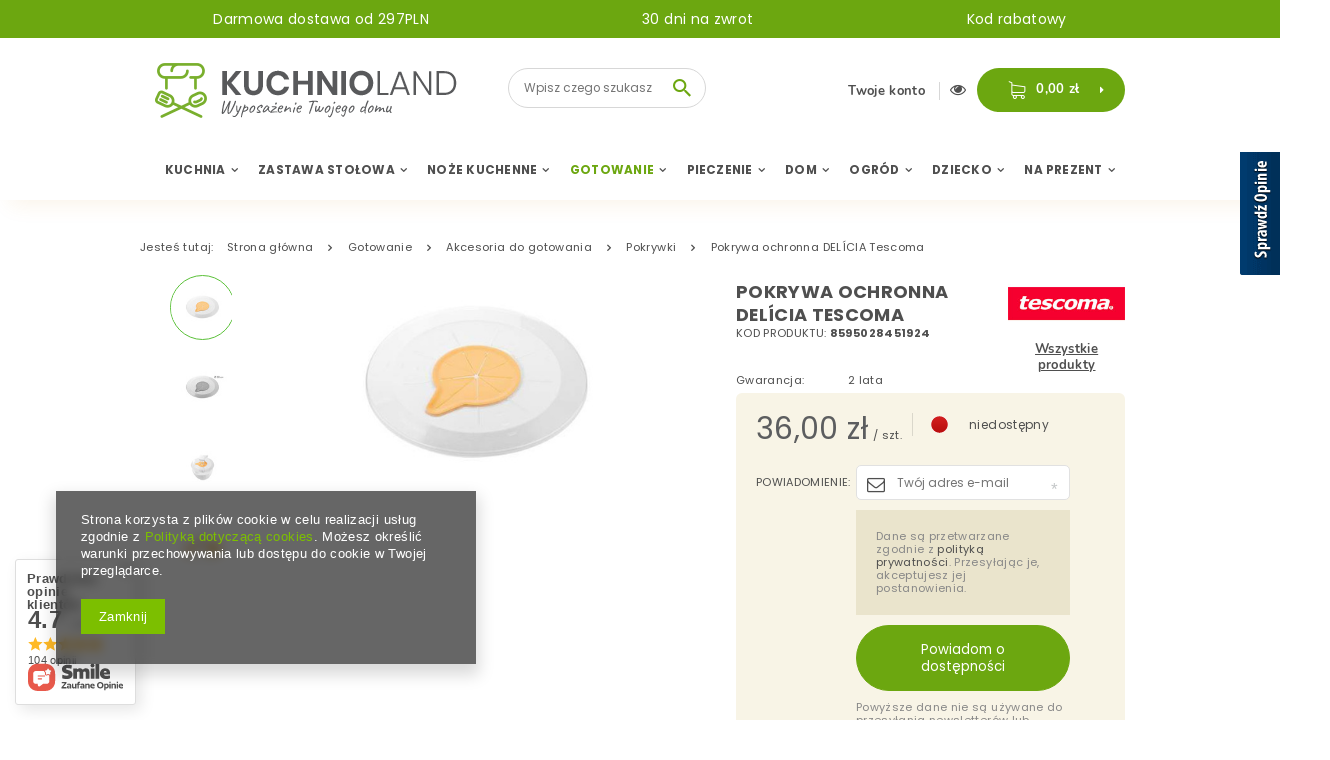

--- FILE ---
content_type: text/html; charset=utf-8
request_url: https://kuchnioland.pl/product-pol-18653-Pokrywa-ochronna-DELICIA-Tescoma.html
body_size: 29250
content:
<!DOCTYPE html>
<html lang="pl" ><head><meta name='viewport' content='user-scalable=no, initial-scale = 1.0, maximum-scale = 1.0, width=device-width'/><meta http-equiv="Content-Type" content="text/html; charset=utf-8"><title>Pokrywa ochronna DELÍCIA Tescoma | Sklep Kuchnioland.pl</title><meta name="keywords" content=""><meta name="description" content="Pokrywa ochronna DELÍCIA Tescoma to gwarancja jakości w przystępnej cenie. Zobacz inne akcesoria i sprzęt do domu i kuchni, które znajdziesz na Kuchnioland.pl"><link rel="icon" href="/gfx/pol/favicon.ico"><meta name="theme-color" content="#4f4f4f"><meta name="msapplication-navbutton-color" content="#4f4f4f"><meta name="apple-mobile-web-app-status-bar-style" content="#4f4f4f"><link rel="stylesheet" type="text/css" href="/gfx/pol/style.css.gzip?r=1680164714"><script type="text/javascript" src="/gfx/pol/shop.js.gzip?r=1680164714"></script><meta name="robots" content="index,follow"><meta name="rating" content="general"><meta name="Author" content="Kuchnioland.pl na bazie IdoSell (www.idosell.com/shop).">
<!-- Begin LoginOptions html -->

<style>
#client_new_social .service_item[data-name="service_Apple"]:before, 
#cookie_login_social_more .service_item[data-name="service_Apple"]:before,
.oscop_contact .oscop_login__service[data-service="Apple"]:before {
    display: block;
    height: 2.6rem;
    content: url('/gfx/standards/apple.svg?r=1743165583');
}
.oscop_contact .oscop_login__service[data-service="Apple"]:before {
    height: auto;
    transform: scale(0.8);
}
#client_new_social .service_item[data-name="service_Apple"]:has(img.service_icon):before,
#cookie_login_social_more .service_item[data-name="service_Apple"]:has(img.service_icon):before,
.oscop_contact .oscop_login__service[data-service="Apple"]:has(img.service_icon):before {
    display: none;
}
</style>

<!-- End LoginOptions html -->

<!-- Open Graph -->
<meta property="og:type" content="website"><meta property="og:url" content="https://kuchnioland.pl/product-pol-18653-Pokrywa-ochronna-DELICIA-Tescoma.html
"><meta property="og:title" content="Pokrywa ochronna DELÍCIA Tescoma"><meta property="og:site_name" content="Kuchnioland.pl"><meta property="og:locale" content="pl_PL"><meta property="og:image" content="https://kuchnioland.pl/hpeciai/fc3c68556849b1f8fcb3989841155913/pol_pl_Pokrywa-ochronna-DELICIA-Tescoma-18653_1.jpg"><meta property="og:image:width" content="550"><meta property="og:image:height" content="275"><link rel="manifest" href="https://kuchnioland.pl/data/include/pwa/1/manifest.json?t=3"><meta name="apple-mobile-web-app-capable" content="yes"><meta name="apple-mobile-web-app-status-bar-style" content="black"><meta name="apple-mobile-web-app-title" content="kuchnioland.pl"><link rel="apple-touch-icon" href="/data/include/pwa/1/icon-128.png"><link rel="apple-touch-startup-image" href="/data/include/pwa/1/logo-512.png" /><meta name="msapplication-TileImage" content="/data/include/pwa/1/icon-144.png"><meta name="msapplication-TileColor" content="#2F3BA2"><meta name="msapplication-starturl" content="/"><script type="application/javascript">var _adblock = true;</script><script async src="/data/include/advertising.js"></script><script type="application/javascript">var statusPWA = {
                online: {
                    txt: "Połączono z internetem",
                    bg: "#5fa341"
                },
                offline: {
                    txt: "Brak połączenia z internetem",
                    bg: "#eb5467"
                }
            }</script><script async type="application/javascript" src="/ajax/js/pwa_online_bar.js?v=1&r=6"></script><script >
window.dataLayer = window.dataLayer || [];
window.gtag = function gtag() {
dataLayer.push(arguments);
}
gtag('consent', 'default', {
'ad_storage': 'denied',
'analytics_storage': 'denied',
'ad_personalization': 'denied',
'ad_user_data': 'denied',
'wait_for_update': 500
});

gtag('set', 'ads_data_redaction', true);
</script><script  class='google_consent_mode_update'>
gtag('consent', 'update', {
'ad_storage': 'granted',
'analytics_storage': 'granted',
'ad_personalization': 'granted',
'ad_user_data': 'granted'
});
</script>
<!-- End Open Graph -->

<link rel="canonical" href="https://kuchnioland.pl/product-pol-18653-Pokrywa-ochronna-DELICIA-Tescoma.html" />

                <!-- Global site tag (gtag.js) -->
                <script  async src="https://www.googletagmanager.com/gtag/js?id=AW-1013531384"></script>
                <script >
                    window.dataLayer = window.dataLayer || [];
                    window.gtag = function gtag(){dataLayer.push(arguments);}
                    gtag('js', new Date());
                    
                    gtag('config', 'AW-1013531384', {"allow_enhanced_conversions":true});
gtag('config', 'G-H29MVNR2E1');

                </script>
                <link rel="stylesheet" type="text/css" href="/data/designs/16344_42/gfx/pol/custom.css.gzip?r=1687438133">            <!-- Google Tag Manager -->
                    <script >(function(w,d,s,l,i){w[l]=w[l]||[];w[l].push({'gtm.start':
                    new Date().getTime(),event:'gtm.js'});var f=d.getElementsByTagName(s)[0],
                    j=d.createElement(s),dl=l!='dataLayer'?'&l='+l:'';j.async=true;j.src=
                    'https://www.googletagmanager.com/gtm.js?id='+i+dl;f.parentNode.insertBefore(j,f);
                    })(window,document,'script','dataLayer','GTM-TLHHBTF');</script>
            <!-- End Google Tag Manager -->
<!-- Begin additional html or js -->


<!--1|1|1-->
<style type="text/css">
	.cat_wrapper > * {
		display: inline-block;
		vertical-align: top;
	}
	.cat_left {
		width: 20%;
	}
	.cat_right {
		width: 78%;
	}
#menu_categories2 li.active > a.lvl_3, #menu_categories2 li.active > span.lvl_3 {background: none; color: #6ca71e;}

#menu_buttons2 img {
    border-radius: 15px;
}
.gotoproduct {margin-top: 15px;}
#main_banner3 {position: relative; z-index: 0;}
</style>
<!--2|1|1-->
<style type="text/css">
  .main_btn_wrapping {padding: 10px 0; display: flex; justify-content: space-between;}
  .main_btn_wrapping .item {vertical-align: middle; font-size: 14px; padding: 0 5px;}
  .main_btn_wrapping .item .txt {padding: 0 0 0 10px; display: inline-block; vertical-align: middle;}
  .main_btn_wrapping .item:before {content: ''; font-family: 'FontAwesome'; font-size: 28px; display: inline-block; vertical-align: middle; color: #fff; width: 62px; height: 62px; text-align: center; line-height: 62px; background: #6da710; border-radius: 50%;}
  .main_btn_wrapping .truck:before {content: '\E87F';}
  .main_btn_wrapping .return:before {content: '\E87A';}
  .main_btn_wrapping .fragile:before {content: '\E880';}
  .main_btn_wrapping .medal:before {content: '\E87B';}
  .main_btn_wrapping .item .txt > * {display: block;}
  .main_btn_wrapping .item .txt strong {text-transform: uppercase;}
  .main_btn_wrapping .item .txt span {font-weight: normal;}
	@media only screen and (max-width: 979px) {
		.main_btn_wrapping .item {text-align: center;}
		.main_btn_wrapping .item .txt {padding: 10px 0 0;}
	}
	@media only screen and (max-width: 757px) {
		.main_btn_wrapping {flex-flow: row wrap; padding: 0;}
		.main_btn_wrapping .item {width: 100%; padding: 5px 0; font-size: 12px; text-align: left;}
		.main_btn_wrapping .item .txt {padding: 0 0 0 20px;}
		.main_btn_wrapping .item:before {width: 50px; height: 50px; line-height: 50px; font-size: 24px;}
	}
</style>
<!--4|1|1-->
<script type='text/javascript' src='https://www.opineo.pl/shop/slider.js.php?s=42234&offsetTop=112&type=v'></script>
<!--5|1|1-->
<meta name="google-site-verification" content="U0sSGZFLLqGnmf5kpbPWauCvDFqwp5XKGgNG4yDhapA" />
<!--8|1|4| modified: 2020-12-08 10:42:13-->
<script>
    (function (d, did, domain) {
        window.Nil = window.Nil || {did: did, domain: domain};
        var t, r = d.getElementsByTagName("head")[0];
        t = d.createElement("script");
        t.type = "text/javascript";
        t.charset = "utf-8";
        t.async = !0;
        t.defer = !0;
        t.src = "https://" + domain + "/js/client-external-v2.js";
        r.appendChild(t);
    })(document, "200", "app.convibox.net");
</script>
<!--9|1|5-->
<meta name="facebook-domain-verification" content="ht6dao09kimjq8rb5lizd99dnjrgm1" />
<!--10|1|6-->
<style>
    .search_page #content .search_categoriesdescription_sub {
        display: none;
    }
    .search_page #content .search_categoriesdescription_sub.active {
        display: block;
    }
    .search_page #content .search_categoriesdescription_next {
        display: none;
    }
    .search_page #content .search_categoriesdescription_next.active {
        display: block;
    }
</style>

<!--13|1|7-->
<script>(function(w,d,s,l,i){w[l]=w[l]||[];w[l].push({'gtm.start':
new Date().getTime(),event:'gtm.js'});var f=d.getElementsByTagName(s)[0],
j=d.createElement(s),dl=l!='dataLayer'?'&l='+l:'';j.async=true;j.src=
'https://www.googletagmanager.com/gtm.js?id='+i+dl;f.parentNode.insertBefore(j,f);
})(window,document,'script','dataLayer','GTM-PCL4LD3');</script>

<!-- End additional html or js -->
<script>(function(w,d,s,i,dl){w._ceneo = w._ceneo || function () {
w._ceneo.e = w._ceneo.e || []; w._ceneo.e.push(arguments); };
w._ceneo.e = w._ceneo.e || [];dl=dl===undefined?"dataLayer":dl;
const f = d.getElementsByTagName(s)[0], j = d.createElement(s); j.defer = true;
j.src = "https://ssl.ceneo.pl/ct/v5/script.js?accountGuid=" + i + "&t=" +
Date.now() + (dl ? "&dl=" + dl : ""); f.parentNode.insertBefore(j, f);
})(window, document, "script", "aa5acc47-d16d-409f-a4df-0772c5f59baf");</script>
                <script>
                if (window.ApplePaySession && window.ApplePaySession.canMakePayments()) {
                    var applePayAvailabilityExpires = new Date();
                    applePayAvailabilityExpires.setTime(applePayAvailabilityExpires.getTime() + 2592000000); //30 days
                    document.cookie = 'applePayAvailability=yes; expires=' + applePayAvailabilityExpires.toUTCString() + '; path=/;secure;'
                    var scriptAppleJs = document.createElement('script');
                    scriptAppleJs.src = "/ajax/js/apple.js?v=3";
                    if (document.readyState === "interactive" || document.readyState === "complete") {
                          document.body.append(scriptAppleJs);
                    } else {
                        document.addEventListener("DOMContentLoaded", () => {
                            document.body.append(scriptAppleJs);
                        });  
                    }
                } else {
                    document.cookie = 'applePayAvailability=no; path=/;secure;'
                }
                </script>
                                <script>
                var listenerFn = function(event) {
                    if (event.origin !== "https://payment.idosell.com")
                        return;
                    
                    var isString = (typeof event.data === 'string' || event.data instanceof String);
                    if (!isString) return;
                    try {
                        var eventData = JSON.parse(event.data);
                    } catch (e) {
                        return;
                    }
                    if (!eventData) { return; }                                            
                    if (eventData.isError) { return; }
                    if (eventData.action != 'isReadyToPay') {return; }
                    
                    if (eventData.result.result && eventData.result.paymentMethodPresent) {
                        var googlePayAvailabilityExpires = new Date();
                        googlePayAvailabilityExpires.setTime(googlePayAvailabilityExpires.getTime() + 2592000000); //30 days
                        document.cookie = 'googlePayAvailability=yes; expires=' + googlePayAvailabilityExpires.toUTCString() + '; path=/;secure;'
                    } else {
                        document.cookie = 'googlePayAvailability=no; path=/;secure;'
                    }                                            
                }     
                if (!window.isAdded)
                {                                        
                    if (window.oldListener != null) {
                         window.removeEventListener('message', window.oldListener);
                    }                        
                    window.addEventListener('message', listenerFn);
                    window.oldListener = listenerFn;                                      
                       
                    const iframe = document.createElement('iframe');
                    iframe.src = "https://payment.idosell.com/assets/html/checkGooglePayAvailability.html?origin=https%3A%2F%2Fkuchnioland.pl";
                    iframe.style.display = 'none';                                            

                    if (document.readyState === "interactive" || document.readyState === "complete") {
                          if (!window.isAdded) {
                              window.isAdded = true;
                              document.body.append(iframe);
                          }
                    } else {
                        document.addEventListener("DOMContentLoaded", () => {
                            if (!window.isAdded) {
                              window.isAdded = true;
                              document.body.append(iframe);
                          }
                        });  
                    }  
                }
                </script>
                <script>let paypalDate = new Date();
                    paypalDate.setTime(paypalDate.getTime() + 86400000);
                    document.cookie = 'payPalAvailability_PLN=-1; expires=' + paypalDate.getTime() + '; path=/; secure';
                </script><script src="/data/gzipFile/expressCheckout.js.gz"></script><link rel="preload" as="image" href="https://static2.kuchnioland.pl/hpeciai/fc3c68556849b1f8fcb3989841155913/pol_pl_Pokrywa-ochronna-DELICIA-Tescoma-18653_1.jpg"><link rel="preload" as="image" href="https://static1.kuchnioland.pl/hpeciai/054af2d5b059ab965b5276c417a54281/pol_ps_Pokrywa-ochronna-DELICIA-Tescoma-18653_1.jpg"><link rel="preload" as="image" href="https://static1.kuchnioland.pl/hpeciai/88e25f166fdb23910eaddff84740b09f/pol_ps_Pokrywa-ochronna-DELICIA-Tescoma-18653_2.jpg"><link rel="preload" as="image" href="https://static4.kuchnioland.pl/hpeciai/f887ab2f52532019b22c200543551134/pol_ps_Pokrywa-ochronna-DELICIA-Tescoma-18653_3.jpg"><link rel="preload" as="image" href="https://static2.kuchnioland.pl/hpeciai/2fd8be2f65537e91fdbd27c628ba84c8/pol_ps_Pokrywa-ochronna-DELICIA-Tescoma-18653_4.jpg"><script src="/gfx/pol/projector_opinions.js.gzip?r=1680164714"></script><script src="/gfx/pol/projector_video.js.gzip?r=1680164714"></script></head><body>
<!-- Begin additional html or js -->


<!--14|1|7-->
<!-- Google Tag Manager (noscript) -->
<noscript><iframe src="https://www.googletagmanager.com/ns.html?id=GTM-PCL4LD3"
height="0" width="0" style="display:none;visibility:hidden"></iframe></noscript>
<!-- End Google Tag Manager (noscript) -->

<!-- End additional html or js -->
<div id="container" class="projector_page 
            
            container"><header class="clearfix container"><script type="text/javascript" class="ajaxLoad">
            app_shop.vars.vat_registered = "true";
            app_shop.vars.currency_format = "###,##0.00";
            
                app_shop.vars.currency_before_value = false;
            
                app_shop.vars.currency_space = true;
            
            app_shop.vars.symbol = "zł";
            app_shop.vars.id= "PLN";
            app_shop.vars.baseurl = "http://kuchnioland.pl/";
            app_shop.vars.sslurl= "https://kuchnioland.pl/";
            app_shop.vars.curr_url= "%2Fproduct-pol-18653-Pokrywa-ochronna-DELICIA-Tescoma.html";
            

            var currency_decimal_separator = ',';
            var currency_grouping_separator = ' ';

            
                app_shop.vars.blacklist_extension = ["exe","com","swf","js","php"];
            
                app_shop.vars.blacklist_mime = ["application/javascript","application/octet-stream","message/http","text/javascript","application/x-deb","application/x-javascript","application/x-shockwave-flash","application/x-msdownload"];
            
                app_shop.urls.contact = "/contact-pol.html";
            </script><div id="viewType" style="display:none"></div><div id="menu_buttons"><div class="menu_button_wrapper"><a href="/Darmowa-dostawa-cabout-pol-45.html">Darmowa dostawa od 297PLN</a></div><div class="menu_button_wrapper"><a href="/30-dni-na-zwrot-cabout-pol-46.html">30 dni na zwrot</a></div><div class="menu_button_wrapper"><a href="/client-rebate.php">Kod rabatowy</a></div></div><div id="menu_settings" class="hidden-phone "><div class="menu_settings_bar "></div></div><div id="logo" data-align="a#css" class="col-md-4 col-xs-12  align_row"><a href="/main.php" target="_self"><img src="/data/gfx/mask/pol/logo_1_big.png" alt="Kuchnioland.pl - wyposażenie kuchni" width="302" height="55"></a></div><form action="https://kuchnioland.pl/search.php" method="get" id="menu_search" class="col-md-3 col-xs-12"><div><input id="menu_search_text" type="text" name="text" class="catcomplete" placeholder="Wpisz czego szukasz"></div><button type="submit"><i class="icon-search"></i></button><a href="https://kuchnioland.pl/searching.php" title=""></a></form><button class="showForm"><i class="icon-search"></i></button><div id="menu_basket" class="col-md-5 empty_bsket"><div><a class="account_link link hidden-phone" href="/login.php" rel="nofollow" title="Twoje konto">
									Twoje konto
							</a><a class="wishes_link link" href="/basketedit.php?mode=2" rel="nofollow" title=""><span class="hidden-phone"><span class="visible-desktop">Ulubione </span><i class="icon-eye-open visible-tablet"></i></span></a></div><a href="/basketedit.php?mode=1" rel="nofollow"><strong>0,00 zł</strong><div class="basket_list"><h2>Mój koszyk</h2><div class="basket_list_products"></div><div class="basket_list_summary"><span class="products_cost">Koszt produktów</span><span class="products_cost_val"></span><span class="products_delivery_cost">Koszt dostawy</span><span class="products_delivery_cost_val"></span></div><div class="basket_list_shipping"><span>Razem do zapłaty</span><span class="cost_all"></span><span>Do darmowej dostawy brakuje</span><span class="toFreeShipping"></span><div class="progress_bar"><div class="progress_bar_active"></div></div></div><button href="/basketedit.php?mode=1" class="btn "> Idź do koszyka</button></div></a></div><nav id="menu_categories" class=" wide"><button type="button" class="navbar-toggler"><i class="icon-reorder"></i></button><div class="navbar-collapse" id="menu_navbar"><ul class="navbar-nav"><li class="nav-item"><a  href="/pol_m_Kuchnia-154.html" target="_self" title="Kuchnia" class="nav-link" >Kuchnia</a><ul class="navbar-subnav"><li class="nav-item"><a class="nav-link" href="/pol_m_Kuchnia_Przybory-kuchenne-269.html" target="_self">Przybory kuchenne</a><ul class="navbar-subsubnav"><li class="nav-item"><a class="nav-link" href="/pol_m_Kuchnia_Przybory-kuchenne_Durszlaki-Sitka-187.html" target="_self">Durszlaki / Sitka </a></li><li class="nav-item"><a class="nav-link" href="/pol_m_Kuchnia_Przybory-kuchenne_Dziadki-do-orzechow-368.html" target="_self">Dziadki do orzechów</a></li><li class="nav-item"><a class="nav-link" href="/pol_m_Kuchnia_Przybory-kuchenne_Lyzki-Szpatulki-155.html" target="_self">Łyżki / Szpatułki</a></li><li class="nav-item"><a class="nav-link" href="/pol_m_Kuchnia_Przybory-kuchenne_Trzepaczki-515.html" target="_self">Trzepaczki</a></li><li class="nav-item"><a class="nav-link" href="/pol_m_Kuchnia_Przybory-kuchenne_Wyciskarki-Praski-Tluczki-182.html" target="_self">Wyciskarki / Praski / Tłuczki</a></li><li class="nav-item"><a class="nav-link" href="/pol_m_Kuchnia_Przybory-kuchenne_Wykalaczki-Szpikulce-499.html" target="_self">Wykałaczki / Szpikulce</a></li></ul></li><li class="nav-item"><a class="nav-link" href="/pol_m_Kuchnia_Akcesoria-kuchenne-511.html" target="_self">Akcesoria kuchenne</a><ul class="navbar-subsubnav"><li class="nav-item"><a class="nav-link" href="/pol_m_Kuchnia_Akcesoria-kuchenne_Akcesoria-do-jajek-365.html" target="_self">Akcesoria do jajek</a></li><li class="nav-item"><a class="nav-link" href="/pol_m_Kuchnia_Akcesoria-kuchenne_Do-lodow-i-deserow-488.html" target="_self">Do lodów i deserów</a></li><li class="nav-item"><a class="nav-link" href="/pol_m_Kuchnia_Akcesoria-kuchenne_Dozowniki-do-oleju-oliwy-octu-377.html" target="_self">Dozowniki do oleju / oliwy / octu</a></li><li class="nav-item"><a class="nav-link" href="/pol_m_Kuchnia_Akcesoria-kuchenne_Klipsy-Klamry-359.html" target="_self">Klipsy / Klamry</a></li><li class="nav-item"><a class="nav-link" href="/pol_m_Kuchnia_Akcesoria-kuchenne_Miski-kuchenne-335.html" target="_self">Miski kuchenne</a></li><li class="nav-item"><a class="nav-link" href="/pol_m_Kuchnia_Akcesoria-kuchenne_Tace-sniadaniowe-327.html" target="_self">Tace śniadaniowe</a></li><li class="nav-item"><a class="nav-link" href="/pol_m_Kuchnia_Akcesoria-kuchenne_Wagi-i-miarki-325.html" target="_self">Wagi i miarki</a></li><li class="nav-item"><a class="nav-link" href="/pol_m_Kuchnia_Akcesoria-kuchenne_Wiadra-do-zywnosci-630.html" target="_self">Wiadra do żywności</a></li><li class="nav-item"><a class="nav-link" href="/pol_m_Kuchnia_Akcesoria-kuchenne_Kieliszki-i-podstawki-do-jajek-753.html" target="_self">Kieliszki i podstawki do jajek</a></li></ul></li><li class="nav-item"><a class="nav-link" href="/pol_m_Kuchnia_Przechowywanie-zywnosci-157.html" target="_self">Przechowywanie żywności</a><ul class="navbar-subsubnav"><li class="nav-item"><a class="nav-link" href="/pol_m_Kuchnia_Przechowywanie-zywnosci_Butelki-i-bidony-402.html" target="_self">Butelki i bidony</a></li><li class="nav-item"><a class="nav-link" href="/pol_m_Kuchnia_Przechowywanie-zywnosci_Butelki-na-smoothie-i-wode-623.html" target="_self">Butelki na smoothie i wodę</a></li><li class="nav-item"><a class="nav-link" href="/pol_m_Kuchnia_Przechowywanie-zywnosci_Chlebaki-z-deska-do-krojenia-621.html" target="_self">Chlebaki z deską do krojenia</a></li><li class="nav-item"><a class="nav-link" href="/pol_m_Kuchnia_Przechowywanie-zywnosci_Lodowki-turystyczne-272.html" target="_self">Lodówki turystyczne</a></li><li class="nav-item"><a class="nav-link" href="/pol_m_Kuchnia_Przechowywanie-zywnosci_Lunchboxy-z-przegrodkami-273.html" target="_self">Lunchboxy z przegródkami</a></li><li class="nav-item"><a class="nav-link" href="/pol_m_Kuchnia_Przechowywanie-zywnosci_Pojemniki-na-ciasto-329.html" target="_self">Pojemniki na ciasto</a></li><li class="nav-item"><a class="nav-link" href="/pol_m_Kuchnia_Przechowywanie-zywnosci_Pojemniki-na-zywnosc-270.html" target="_self">Pojemniki na żywność</a></li><li class="nav-item"><a class="nav-link" href="/pol_m_Kuchnia_Przechowywanie-zywnosci_Sloiki-na-zywnosc-159.html" target="_self">Słoiki na żywność</a></li><li class="nav-item"><a class="nav-link" href="/pol_m_Kuchnia_Przechowywanie-zywnosci_Woreczki-sniadaniowe-780.html" target="_self">Woreczki śniadaniowe</a></li></ul></li><li class="nav-item"><a class="nav-link" href="/pol_m_Kuchnia_Akcesoria-barmanskie-156.html" target="_self">Akcesoria barmańskie</a><ul class="navbar-subsubnav"><li class="nav-item"><a class="nav-link" href="/pol_m_Kuchnia_Akcesoria-barmanskie_Foremki-do-lodu-384.html" target="_self">Foremki do lodu</a></li><li class="nav-item"><a class="nav-link" href="/pol_m_Kuchnia_Akcesoria-barmanskie_Piersiowki-393.html" target="_self">Piersiówki</a></li></ul></li><li class="nav-item"><a class="nav-link" href="/pol_m_Kuchnia_Organizacja-zlewu-441.html" target="_self">Organizacja zlewu</a><ul class="navbar-subsubnav"><li class="nav-item"><a class="nav-link" href="/pol_m_Kuchnia_Organizacja-zlewu_Ociekacze-i-suszarki-do-naczyn-204.html" target="_self">Ociekacze i suszarki do naczyń</a></li><li class="nav-item"><a class="nav-link" href="/pol_m_Kuchnia_Organizacja-zlewu_Szczotki-Gabki-205.html" target="_self">Szczotki / Gąbki</a></li></ul></li></ul></li><li class="nav-item"><a  href="/pol_m_Zastawa-Stolowa-164.html" target="_self" title="Zastawa Stołowa" class="nav-link" >Zastawa Stołowa</a><ul class="navbar-subnav"><li class="nav-item"><a class="nav-link" href="/pol_m_Zastawa-Stolowa_Sztucce-172.html" target="_self">Sztućce</a><ul class="navbar-subsubnav"><li class="nav-item"><a class="nav-link" href="/pol_m_Zastawa-Stolowa_Sztucce_Lyzeczki-do-kawy-i-herbaty-174.html" target="_self">Łyżeczki do kawy i herbaty</a></li><li class="nav-item"><a class="nav-link" href="/pol_m_Zastawa-Stolowa_Sztucce_Noze-stolowe-436.html" target="_self">Noże stołowe</a></li><li class="nav-item"><a class="nav-link" href="/pol_m_Zastawa-Stolowa_Sztucce_Sztucce-na-sztuki-701.html" target="_self">Sztućce na sztuki</a></li><li class="nav-item"><a class="nav-link" href="/pol_m_Zastawa-Stolowa_Sztucce_Sztucce-do-zmywarki-716.html" target="_self">Sztućce do zmywarki</a></li></ul></li><li class="nav-item"><a class="nav-link" href="/pol_m_Zastawa-Stolowa_Miski-165.html" target="_self">Miski</a><ul class="navbar-subsubnav"><li class="nav-item"><a class="nav-link" href="/pol_m_Zastawa-Stolowa_Miski_Bulionowki-702.html" target="_self">Bulionówki</a></li></ul></li><li class="nav-item"><a class="nav-link" href="/pol_m_Zastawa-Stolowa_Talerze-285.html" target="_self">Talerze </a><ul class="navbar-subsubnav"><li class="nav-item"><a class="nav-link" href="/pol_m_Zastawa-Stolowa_Talerze-_Talerze-deserowe-721.html" target="_self">Talerze deserowe</a></li><li class="nav-item"><a class="nav-link" href="/pol_m_Zastawa-Stolowa_Talerze-_Talerze-glebokie-722.html" target="_self">Talerze głębokie</a></li><li class="nav-item"><a class="nav-link" href="/pol_m_Zastawa-Stolowa_Talerze-_Talerze-plytkie-723.html" target="_self">Talerze płytkie</a></li><li class="nav-item"><a class="nav-link" href="/pol_m_Zastawa-Stolowa_Talerze-_Talerze-do-zmywarki-725.html" target="_self">Talerze do zmywarki</a></li><li class="nav-item"><a class="nav-link" href="/pol_m_Zastawa-Stolowa_Talerze-_Talerze-obiadowe-726.html" target="_self">Talerze obiadowe</a></li></ul></li><li class="nav-item"><a class="nav-link" href="/pol_m_Zastawa-Stolowa_Nakrycie-stolu-178.html" target="_self">Nakrycie stołu</a><ul class="navbar-subsubnav"><li class="nav-item"><a class="nav-link" href="/pol_m_Zastawa-Stolowa_Nakrycie-stolu_Podtalerze-601.html" target="_self">Podtalerze</a></li><li class="nav-item"><a class="nav-link" href="/pol_m_Zastawa-Stolowa_Nakrycie-stolu_Serwetki-439.html" target="_self">Serwetki</a></li><li class="nav-item"><a class="nav-link" href="/pol_m_Zastawa-Stolowa_Nakrycie-stolu_Swieczniki-382.html" target="_self">Świeczniki</a></li><li class="nav-item"><a class="nav-link" href="/pol_m_Zastawa-Stolowa_Nakrycie-stolu_Tace-ozdobne-523.html" target="_self">Tace ozdobne</a></li></ul></li><li class="nav-item"><a class="nav-link" href="/pol_m_Zastawa-Stolowa_Kubki-188.html" target="_self">Kubki</a><ul class="navbar-subsubnav"><li class="nav-item"><a class="nav-link" href="/pol_m_Zastawa-Stolowa_Kubki_Kubki-porcelanowe-253.html" target="_self">Kubki porcelanowe</a></li><li class="nav-item"><a class="nav-link" href="/pol_m_Zastawa-Stolowa_Kubki_Kubki-okazjonalne-256.html" target="_self">Kubki okazjonalne</a></li></ul></li><li class="nav-item"><a class="nav-link" href="/pol_m_Zastawa-Stolowa_Filizanki-209.html" target="_self">Filiżanki</a><ul class="navbar-subsubnav"><li class="nav-item"><a class="nav-link" href="/pol_m_Zastawa-Stolowa_Filizanki_Filizanka-ze-spodkiem-250.html" target="_self">Filiżanka ze spodkiem</a></li></ul></li><li class="nav-item"><a class="nav-link" href="/pol_m_Zastawa-Stolowa_Szklanki-344.html" target="_self">Szklanki</a><ul class="navbar-subsubnav"><li class="nav-item"><a class="nav-link" href="/pol_m_Zastawa-Stolowa_Szklanki_Szklanki-do-napojow-258.html" target="_self">Szklanki do napojów</a></li><li class="nav-item"><a class="nav-link" href="/pol_m_Zastawa-Stolowa_Szklanki_Szklanki-do-whisky-728.html" target="_self">Szklanki do whisky</a></li><li class="nav-item"><a class="nav-link" href="/pol_m_Zastawa-Stolowa_Szklanki_Szklanki-do-drinkow-729.html" target="_self">Szklanki do drinków</a></li><li class="nav-item"><a class="nav-link" href="/pol_m_Zastawa-Stolowa_Szklanki_Szklanki-wody-i-lemoniady-731.html" target="_self">Szklanki wody i lemoniady</a></li></ul></li><li class="nav-item"><a class="nav-link" href="/pol_m_Zastawa-Stolowa_Dzbanki-189.html" target="_self">Dzbanki</a><ul class="navbar-subsubnav"><li class="nav-item"><a class="nav-link" href="/pol_m_Zastawa-Stolowa_Dzbanki_Dzbanki-Szklane-534.html" target="_self">Dzbanki Szklane</a></li></ul></li><li class="nav-item"><a class="nav-link" href="/pol_m_Zastawa-Stolowa_Kolekcje-787.html" target="_self">Kolekcje</a><ul class="navbar-subsubnav"><li class="nav-item"><a class="nav-link" href="/pol_m_Zastawa-Stolowa_Kolekcje_Affek-Design-Blanche-810.html" target="_self">Affek Design Blanche</a></li><li class="nav-item"><a class="nav-link" href="/pol_m_Zastawa-Stolowa_Kolekcje_Affek-Design-Rita-815.html" target="_self">Affek Design Rita</a></li><li class="nav-item"><a class="nav-link" href="/pol_m_Zastawa-Stolowa_Kolekcje_Affek-Design-Cal-817.html" target="_self">Affek Design Cal</a></li><li class="nav-item"><a class="nav-link" href="/pol_m_Zastawa-Stolowa_Kolekcje_Affek-Design-kubki-821.html" target="_self">Affek Design kubki</a></li><li class="nav-item"><a class="nav-link" href="/pol_m_Zastawa-Stolowa_Kolekcje_Affek-Design-talerze-822.html" target="_self">Affek Design talerze</a></li><li class="nav-item"><a class="nav-link" href="/pol_m_Zastawa-Stolowa_Kolekcje_Affek-Design-swieczniki-826.html" target="_self">Affek Design świeczniki</a></li></ul></li></ul></li><li class="nav-item"><a  href="/pol_m_Noze-Kuchenne-169.html" target="_self" title="Noże Kuchenne" class="nav-link" >Noże Kuchenne</a><ul class="navbar-subnav"><li class="nav-item"><a class="nav-link" href="/pol_m_Noze-Kuchenne_Pojedyncze-noze-170.html" target="_self">Pojedyńcze noże</a><ul class="navbar-subsubnav"><li class="nav-item"><a class="nav-link" href="/pol_m_Noze-Kuchenne_Pojedyncze-noze_Noze-do-chleba-242.html" target="_self">Noże do chleba</a></li><li class="nav-item"><a class="nav-link" href="/pol_m_Noze-Kuchenne_Pojedyncze-noze_Noze-do-pizzy-243.html" target="_self">Noże do pizzy</a></li><li class="nav-item"><a class="nav-link" href="/pol_m_Noze-Kuchenne_Pojedyncze-noze_Noze-do-sera-247.html" target="_self">Noże do sera</a></li><li class="nav-item"><a class="nav-link" href="/pol_m_Noze-Kuchenne_Pojedyncze-noze_Noze-do-warzyw-i-owocow-483.html" target="_self">Noże do warzyw i owoców</a></li><li class="nav-item"><a class="nav-link" href="/pol_m_Noze-Kuchenne_Pojedyncze-noze_Noze-Uniwersalne-314.html" target="_self">Noże Uniwersalne</a></li></ul></li><li class="nav-item"><a class="nav-link" href="/pol_m_Noze-Kuchenne_Ostrzalki-do-nozy-193.html" target="_self">Ostrzałki do noży</a><ul class="navbar-subsubnav"><li class="nav-item"><a class="nav-link" href="/pol_m_Noze-Kuchenne_Ostrzalki-do-nozy_Kamienie-Wodne-235.html" target="_self">Kamienie Wodne</a></li></ul></li><li class="nav-item"><a class="nav-link" href="/pol_m_Noze-Kuchenne_Akcesoria-do-Nozy-192.html" target="_self">Akcesoria do Noży</a><ul class="navbar-subsubnav"><li class="nav-item"><a class="nav-link" href="/pol_m_Noze-Kuchenne_Akcesoria-do-Nozy_Deski-do-krojenia-184.html" target="_self">Deski do krojenia</a></li></ul></li><li class="nav-item"><a class="nav-link" href="/pol_m_Noze-Kuchenne_Nozyczki-171.html" target="_self">Nożyczki</a><ul class="navbar-subsubnav"><li class="nav-item"><a class="nav-link" href="/pol_m_Noze-Kuchenne_Nozyczki_Do-ziol-600.html" target="_self">Do ziół</a></li></ul></li></ul></li><li class="nav-item"><a  href="/pol_m_Gotowanie-176.html" target="_self" title="Gotowanie" class="nav-link active" >Gotowanie</a><ul class="navbar-subnav"><li class="nav-item"><a class="nav-link" href="/pol_m_Gotowanie_Garnki-196.html" target="_self">Garnki</a><ul class="navbar-subsubnav"><li class="nav-item"><a class="nav-link" href="/pol_m_Gotowanie_Garnki_Pojedyncze-garnki-353.html" target="_self">Pojedyncze garnki</a></li><li class="nav-item"><a class="nav-link" href="/pol_m_Gotowanie_Garnki_Garnki-indukcyjne-736.html" target="_self">Garnki indukcyjne</a></li></ul></li><li class="nav-item"><a class="nav-link active" href="/pol_m_Gotowanie_Akcesoria-do-gotowania-303.html" target="_self">Akcesoria do gotowania</a><ul class="navbar-subsubnav"><li class="nav-item"><a class="nav-link" href="/pol_m_Gotowanie_Akcesoria-do-gotowania_Naczynia-do-mikrofalowki-539.html" target="_self">Naczynia do mikrofalówki</a></li><li class="nav-item"><a class="nav-link" href="/pol_m_Gotowanie_Akcesoria-do-gotowania_Podkladki-przekladki-505.html" target="_self">Podkładki / przekładki</a></li><li class="nav-item"><a class="nav-link active" href="/pol_m_Gotowanie_Akcesoria-do-gotowania_Pokrywki-333.html" target="_self">Pokrywki</a></li></ul></li><li class="nav-item"><a class="nav-link" href="/pol_m_Gotowanie_Drobne-AGD-455.html" target="_self">Drobne AGD</a><ul class="navbar-subsubnav"><li class="nav-item"><a class="nav-link" href="/pol_m_Gotowanie_Drobne-AGD_Miksery-Blendery-457.html" target="_self">Miksery / Blendery</a></li></ul></li></ul></li><li class="nav-item"><a  href="/pol_m_Pieczenie-538.html" target="_self" title="Pieczenie" class="nav-link" >Pieczenie</a><ul class="navbar-subnav"><li class="nav-item"><a class="nav-link" href="/pol_m_Pieczenie_Formy-do-pieczenia-216.html" target="_self">Formy do pieczenia</a><ul class="navbar-subsubnav"><li class="nav-item"><a class="nav-link" href="/pol_m_Pieczenie_Formy-do-pieczenia_Blachy-383.html" target="_self">Blachy</a></li><li class="nav-item"><a class="nav-link" href="/pol_m_Pieczenie_Formy-do-pieczenia_Formy-do-babki-218.html" target="_self">Formy do babki</a></li><li class="nav-item"><a class="nav-link" href="/pol_m_Pieczenie_Formy-do-pieczenia_Formy-do-pieczywa-553.html" target="_self">Formy do pieczywa</a></li><li class="nav-item"><a class="nav-link" href="/pol_m_Pieczenie_Formy-do-pieczenia_Formy-na-ciastka-muffiny-618.html" target="_self">Formy na ciastka / muffiny</a></li><li class="nav-item"><a class="nav-link" href="/pol_m_Pieczenie_Formy-do-pieczenia_Formy-okazjonalne-223.html" target="_self">Formy okazjonalne</a></li><li class="nav-item"><a class="nav-link" href="/pol_m_Pieczenie_Formy-do-pieczenia_Keksowki-219.html" target="_self">Keksówki</a></li><li class="nav-item"><a class="nav-link" href="/pol_m_Pieczenie_Formy-do-pieczenia_Tortownice-217.html" target="_self">Tortownice</a></li><li class="nav-item"><a class="nav-link" href="/pol_m_Pieczenie_Formy-do-pieczenia_Foremki-silikonowe-670.html" target="_self">Foremki silikonowe</a></li><li class="nav-item"><a class="nav-link" href="/pol_m_Pieczenie_Formy-do-pieczenia_Formy-do-czekoladek-738.html" target="_self">Formy do czekoladek</a></li></ul></li><li class="nav-item"><a class="nav-link" href="/pol_m_Pieczenie_Akcesoria-do-pieczenia-225.html" target="_self">Akcesoria do pieczenia</a><ul class="navbar-subsubnav"><li class="nav-item"><a class="nav-link" href="/pol_m_Pieczenie_Akcesoria-do-pieczenia_Artykuly-jednorazowe-514.html" target="_self">Artykuły jednorazowe</a></li><li class="nav-item"><a class="nav-link" href="/pol_m_Pieczenie_Akcesoria-do-pieczenia_Stolnice-i-maty-315.html" target="_self">Stolnice i maty</a></li><li class="nav-item"><a class="nav-link" href="/pol_m_Pieczenie_Akcesoria-do-pieczenia_Wykrawacze-352.html" target="_self">Wykrawacze</a></li></ul></li><li class="nav-item"><a class="nav-link" href="/pol_m_Pieczenie_Dekorowanie-wypiekow-540.html" target="_self">Dekorowanie wypieków</a><ul class="navbar-subsubnav"><li class="nav-item"><a class="nav-link" href="/pol_m_Pieczenie_Dekorowanie-wypiekow_Akcesoria-do-dekorowania-280.html" target="_self">Akcesoria do dekorowania</a></li><li class="nav-item"><a class="nav-link" href="/pol_m_Pieczenie_Dekorowanie-wypiekow_Rekawy-cukiernicze-215.html" target="_self">Rękawy cukiernicze</a></li></ul></li></ul></li><li class="nav-item"><a  href="/pol_m_Dom-274.html" target="_self" title="Dom" class="nav-link" >Dom</a><ul class="navbar-subnav"><li class="nav-item"><a class="nav-link" href="/pol_m_Dom_Dekoracje-354.html" target="_self">Dekoracje</a><ul class="navbar-subsubnav"><li class="nav-item"><a class="nav-link" href="/pol_m_Dom_Dekoracje_Doniczki-Oslonki-357.html" target="_self">Doniczki / Osłonki</a></li><li class="nav-item"><a class="nav-link" href="/pol_m_Dom_Dekoracje_Oswietlenie-509.html" target="_self">Oświetlenie</a></li><li class="nav-item"><a class="nav-link" href="/pol_m_Dom_Dekoracje_Swieczniki-767.html" target="_self">Świeczniki</a></li><li class="nav-item"><a class="nav-link" href="/pol_m_Dom_Dekoracje_Wazony-557.html" target="_self">Wazony</a></li><li class="nav-item"><a class="nav-link" href="/pol_m_Dom_Dekoracje_Dyfuzory-zapachowe-789.html" target="_self">Dyfuzory zapachowe</a></li></ul></li><li class="nav-item"><a class="nav-link" href="/pol_m_Dom_Utrzymanie-czystosci-199.html" target="_self">Utrzymanie czystości</a><ul class="navbar-subsubnav"><li class="nav-item"><a class="nav-link" href="/pol_m_Dom_Utrzymanie-czystosci_Akcesoria-do-czyszczenia-389.html" target="_self">Akcesoria do czyszczenia</a></li><li class="nav-item"><a class="nav-link" href="/pol_m_Dom_Utrzymanie-czystosci_Kosze-i-pudelka-208.html" target="_self">Kosze i pudełka</a></li><li class="nav-item"><a class="nav-link" href="/pol_m_Dom_Utrzymanie-czystosci_Kosze-na-pranie-500.html" target="_self">Kosze na pranie</a></li><li class="nav-item"><a class="nav-link" href="/pol_m_Dom_Utrzymanie-czystosci_Kosze-na-smieci-202.html" target="_self">Kosze na śmieci</a></li><li class="nav-item"><a class="nav-link" href="/pol_m_Dom_Utrzymanie-czystosci_Kosze-do-segregacji-622.html" target="_self">Kosze do segregacji</a></li><li class="nav-item"><a class="nav-link" href="/pol_m_Dom_Utrzymanie-czystosci_Miski-412.html" target="_self">Miski</a></li><li class="nav-item"><a class="nav-link" href="/pol_m_Dom_Utrzymanie-czystosci_Mopy-Zmiotki-Szczotki-201.html" target="_self">Mopy / Zmiotki / Szczotki</a></li><li class="nav-item"><a class="nav-link" href="/pol_m_Dom_Utrzymanie-czystosci_Pokrowce-na-ubrania-posciel-399.html" target="_self">Pokrowce na ubrania / pościel</a></li><li class="nav-item"><a class="nav-link" href="/pol_m_Dom_Utrzymanie-czystosci_Skrobaki-do-plyt-522.html" target="_self">Skrobaki do płyt</a></li><li class="nav-item"><a class="nav-link" href="/pol_m_Dom_Utrzymanie-czystosci_Suszarki-do-ubran-605.html" target="_self">Suszarki do ubrań</a></li><li class="nav-item menu_hidden"><a class="nav-link" href="/pol_m_Dom_Utrzymanie-czystosci_Scierki-kuchenne-179.html" target="_self">Ścierki kuchenne</a></li><li class="nav-item menu_hidden"><a class="nav-link" href="/pol_m_Dom_Utrzymanie-czystosci_Uchwyty-scienne-Haczyki-206.html" target="_self">Uchwyty ścienne / Haczyki</a></li><li class="nav-item menu_hidden"><a class="nav-link" href="/pol_m_Dom_Utrzymanie-czystosci_Wklady-i-organizery-do-szuflad-292.html" target="_self">Wkłady i organizery do szuflad</a></li><li class="nav-item menu_hidden"><a class="nav-link" href="/pol_m_Dom_Utrzymanie-czystosci_Worki-do-prania-667.html" target="_self">Worki do prania</a></li><li class="nav-item menu_hidden"><a class="nav-link" href="/pol_m_Dom_Utrzymanie-czystosci_Worki-na-smieci-624.html" target="_self">Worki na śmieci</a></li><li class="nav-item show_more"><a class="nav-link show_more">+ Pokaż więcej</a></li></ul></li><li class="nav-item"><a class="nav-link" href="/pol_m_Dom_Przedpokoj-660.html" target="_self">Przedpokój</a><ul class="navbar-subsubnav"><li class="nav-item"><a class="nav-link" href="/pol_m_Dom_Przedpokoj_Wieszaki-na-ubrania-617.html" target="_self">Wieszaki na ubrania</a></li></ul></li><li class="nav-item"><a class="nav-link" href="/pol_m_Dom_Lazienka-289.html" target="_self">Łazienka</a><ul class="navbar-subsubnav"><li class="nav-item"><a class="nav-link" href="/pol_m_Dom_Lazienka_Pojemniki-i-organizery-lazienkowe-418.html" target="_self">Pojemniki i organizery łazienkowe</a></li><li class="nav-item"><a class="nav-link" href="/pol_m_Dom_Lazienka_Szczotki-toaletowe-474.html" target="_self">Szczotki toaletowe</a></li></ul></li><li class="nav-item"><a class="nav-link" href="/pol_m_Dom_Salon-442.html" target="_self">Salon</a><ul class="navbar-subsubnav"><li class="nav-item"><a class="nav-link" href="/pol_m_Dom_Salon_Moskitiery-na-owady-631.html" target="_self">Moskitiery na owady</a></li></ul></li><li class="nav-item"><a class="nav-link" href="/pol_m_Dom_Na-zakupy-229.html" target="_self">Na zakupy</a><ul class="navbar-subsubnav"><li class="nav-item"><a class="nav-link" href="/pol_m_Dom_Na-zakupy_Torby-na-zakupy-471.html" target="_self">Torby na zakupy</a></li><li class="nav-item"><a class="nav-link" href="/pol_m_Dom_Na-zakupy_Wozki-zakupowe-287.html" target="_self">Wózki zakupowe</a></li></ul></li><li class="nav-item"><a class="nav-link" href="/pol_m_Dom_Kolekcje-750.html" target="_self">Kolekcje</a><ul class="navbar-subsubnav"><li class="nav-item"><a class="nav-link" href="/pol_m_Dom_Kolekcje_Bali-751.html" target="_self">Bali</a></li></ul></li></ul></li><li class="nav-item"><a  href="/pol_m_Ogrod-454.html" target="_self" title="Ogród" class="nav-link" >Ogród</a><ul class="navbar-subnav"><li class="nav-item"><a class="nav-link" href="/pol_m_Ogrod_Grill-461.html" target="_self">Grill</a><ul class="navbar-subsubnav"><li class="nav-item"><a class="nav-link" href="/pol_m_Ogrod_Grill_Artykuly-jednorazowe-597.html" target="_self">Artykuły jednorazowe</a></li></ul></li><li class="nav-item"><a class="nav-link" href="/pol_m_Ogrod_Akcesoria-do-ogrodu-596.html" target="_self">Akcesoria do ogrodu</a><ul class="navbar-subsubnav"><li class="nav-item"><a class="nav-link" href="/pol_m_Ogrod_Akcesoria-do-ogrodu_Narzedzia-ogrodowe-569.html" target="_self">Narzędzia ogrodowe</a></li><li class="nav-item"><a class="nav-link" href="/pol_m_Ogrod_Akcesoria-do-ogrodu_Plotki-Palisadki-606.html" target="_self">Płotki / Palisadki</a></li><li class="nav-item"><a class="nav-link" href="/pol_m_Ogrod_Akcesoria-do-ogrodu_Pulapki-485.html" target="_self">Pułapki</a></li><li class="nav-item"><a class="nav-link" href="/pol_m_Ogrod_Akcesoria-do-ogrodu_Uprawa-ziol-466.html" target="_self">Uprawa ziół</a></li><li class="nav-item"><a class="nav-link" href="/pol_m_Ogrod_Akcesoria-do-ogrodu_Stojaki-na-parasol-784.html" target="_self">Stojaki na parasol</a></li></ul></li></ul></li><li class="nav-item"><a  href="/pol_m_Dziecko-168.html" target="_self" title="Dziecko" class="nav-link" >Dziecko</a><ul class="navbar-subnav"><li class="nav-item"><a class="nav-link" href="/pol_m_Dziecko_Karmienie-Dziecka-462.html" target="_self">Karmienie Dziecka</a><ul class="navbar-subsubnav"><li class="nav-item"><a class="nav-link" href="/pol_m_Dziecko_Karmienie-Dziecka_Naczynia-dla-dzieci-260.html" target="_self">Naczynia dla dzieci</a></li></ul></li><li class="nav-item"><a class="nav-link" href="/pol_m_Dziecko_Szkola-i-podroze-464.html" target="_self">Szkoła i podróże</a><ul class="navbar-subsubnav"><li class="nav-item"><a class="nav-link" href="/pol_m_Dziecko_Szkola-i-podroze_Sniadaniowki-i-bidony-372.html" target="_self">Śniadaniówki i bidony</a></li></ul></li><li class="nav-item"><a class="nav-link" href="/pol_m_Dziecko_Przyjecia-okolicznosciowe-463.html" target="_self">Przyjęcia okolicznościowe</a></li><li class="nav-item"><a class="nav-link" href="/pol_m_Dziecko_Mali-kucharze-472.html" target="_self">Mali kucharze</a><ul class="navbar-subsubnav"><li class="nav-item"><a class="nav-link" href="/pol_m_Dziecko_Mali-kucharze_Pomocnik-kuchenny-473.html" target="_self">Pomocnik kuchenny</a></li></ul></li><li class="nav-item"><a class="nav-link" href="/pol_m_Dziecko_Pokoj-dzieciecy-560.html" target="_self">Pokój dziecięcy</a><ul class="navbar-subsubnav"><li class="nav-item"><a class="nav-link" href="/pol_m_Dziecko_Pokoj-dzieciecy_Pojemniki-na-zabawki-561.html" target="_self">Pojemniki na zabawki</a></li></ul></li><li class="nav-item"><a class="nav-link" href="/pol_m_Dziecko_Zabawki-834.html" target="_self">Zabawki</a><ul class="navbar-subsubnav"><li class="nav-item"><a class="nav-link" href="/pol_m_Dziecko_Zabawki_Puzzle-835.html" target="_self">Puzzle</a></li><li class="nav-item"><a class="nav-link" href="/pol_m_Dziecko_Zabawki_Edukacja-836.html" target="_self">Edukacja</a></li><li class="nav-item"><a class="nav-link" href="/pol_m_Dziecko_Zabawki_Zabawy-na-powietrzu-839.html" target="_self">Zabawy na powietrzu</a></li><li class="nav-item"><a class="nav-link" href="/pol_m_Dziecko_Zabawki_Zawody-840.html" target="_self">Zawody</a></li><li class="nav-item"><a class="nav-link" href="/pol_m_Dziecko_Zabawki_Pojazdy-841.html" target="_self">Pojazdy</a></li><li class="nav-item"><a class="nav-link" href="/pol_m_Dziecko_Zabawki_Lalki-851.html" target="_self">Lalki</a></li></ul></li><li class="nav-item"><a class="nav-link" href="/pol_m_Dziecko_Gry-838.html" target="_self">Gry</a></li></ul></li><li class="nav-item"><a  href="/pol_m_Na-Prezent-676.html" target="_self" title="Na Prezent" class="nav-link" >Na Prezent</a><ul class="navbar-subnav"><li class="nav-item"><a class="nav-link" href="/pol_m_Na-Prezent_Karty-podarunkowe-677.html" target="_self">Karty podarunkowe</a></li><li class="nav-item"><a class="nav-link" href="/pol_m_Na-Prezent_Dla-kobiet-678.html" target="_self">Dla kobiet</a></li><li class="nav-item"><a class="nav-link" href="/pol_m_Na-Prezent_Dla-mezczyzn-679.html" target="_self">Dla mężczyzn</a></li><li class="nav-item"><a class="nav-link" href="/pol_m_Na-Prezent_Dla-dziecka-680.html" target="_self">Dla dziecka</a></li></ul></li></ul></div></nav></header><div id="layout" class="row clearfix"><aside class="col-md-3"><div class="setMobileGrid" data-item="#menu_navbar"></div><div class="setMobileGrid" data-item="#menu_blog"></div><div class="login_menu_block visible-phone" id="login_menu_block"><a class="sign_in_link" href="/login.php" title=""><i class="icon-user"></i>  Zaloguj się
                            
                        </a><a class="registration_link" href="/client-new.php?register" title=""><i class="icon-lock"></i>  Zarejestruj się
                            
                        </a><div class="visible-phone mobileNewsletter"><a href="/newsletter.php" class="btn-small"><i class="icon-envelope-alt" style="float:left;"></i>Zapisz się do newslettera
              </a></div><a href="/Informacje-o-sklepie-cterms-pol-19.html">
                        Informacje o sklepie
                    </a></div><div class="setMobileGrid" data-item="#menu_settings"></div></aside><div id="content" class="col-md-12"><div class="breadcrumbs col-md-12"><div class="back_button"><button id="back_button"><i class="icon-angle-left"></i> Wstecz</button></div><div class="list_wrapper"><ol><li><span>Jesteś tutaj:   </span></li><li class="bc-main"><span><a href="/">Strona główna</a></span></li><li class="category bc-item-1"><a class="category" href="/pol_m_Gotowanie-176.html">Gotowanie</a></li><li class="category bc-item-2"><a class="category" href="/pol_m_Gotowanie_Akcesoria-do-gotowania-303.html">Akcesoria do gotowania</a></li><li class="category bc-active bc-item-3"><a class="category" href="/pol_m_Gotowanie_Akcesoria-do-gotowania_Pokrywki-333.html">Pokrywki</a></li><li class="bc-active bc-product-name"><span>Pokrywa ochronna DELÍCIA Tescoma</span></li></ol></div></div><script class="ajaxLoad">
            cena_raty = 36.00;
            
                    var  client_login = 'false'
                
            var  client_points = '';
            var  points_used = '';
            var  shop_currency = 'zł';
            var product_data = {
            "product_id": '18653',
            
            "currency":"zł",
            "product_type":"product_item",
            "unit":"szt.",
            "unit_plural":"szt.",

            "unit_sellby":"1",
            "unit_precision":"0",

            "base_price":{
            
                "maxprice":"36.00",
            
                "maxprice_formatted":"36,00 zł",
            
                "maxprice_net":"29.27",
            
                "maxprice_net_formatted":"29,27 zł",
            
                "minprice":"36.00",
            
                "minprice_formatted":"36,00 zł",
            
                "minprice_net":"29.27",
            
                "minprice_net_formatted":"29,27 zł",
            
                "size_max_maxprice_net":"0.00",
            
                "size_min_maxprice_net":"0.00",
            
                "size_max_maxprice_net_formatted":"0,00 zł",
            
                "size_min_maxprice_net_formatted":"0,00 zł",
            
                "size_max_maxprice":"0.00",
            
                "size_min_maxprice":"0.00",
            
                "size_max_maxprice_formatted":"0,00 zł",
            
                "size_min_maxprice_formatted":"0,00 zł",
            
                "price_unit_sellby":"36.00",
            
                "value":"36.00",
                "price_formatted":"36,00 zł",
                "price_net":"29.27",
                "price_net_formatted":"29,27 zł",
                "vat":"23",
                "worth":"36.00",
                "worth_net":"29.27",
                "worth_formatted":"36,00 zł",
                "worth_net_formatted":"29,27 zł",
                "basket_enable":"y",
                "special_offer":"false",
                "rebate_code_active":"n",
                "priceformula_error":"false"
            },

            "order_quantity_range":{
            
            }


            

            }
            var  trust_level = '0';
        </script><form id="projector_form" action="https://kuchnioland.pl/basketchange.php" method="post" data-product_id="18653" class="
                 row 
                "><input id="projector_product_hidden" type="hidden" name="product" value="18653"><input id="projector_size_hidden" type="hidden" name="size" autocomplete="off" value="onesize"><input id="projector_mode_hidden" type="hidden" name="mode" value="1"><div class="photos col-md-7 col-xs-12 "><div class="label_icons"></div><div class="enclosures_wrapper col-md-2"><div id="bx-pager" class="enclosures " data-align=""><a href="" data-slide-index="0"><div style="display: table;width:100%;height:100%;table-layout: fixed;"><div style="display: table-cell;vertical-align: middle;min-height:100%"><img alt="" src="https://static1.kuchnioland.pl/hpeciai/054af2d5b059ab965b5276c417a54281/pol_ps_Pokrywa-ochronna-DELICIA-Tescoma-18653_1.jpg"></div></div></a><a href="" data-slide-index="1"><div style="display: table;width:100%;height:100%;table-layout: fixed;"><div style="display: table-cell;vertical-align: middle;min-height:100%"><img alt="" src="https://static1.kuchnioland.pl/hpeciai/88e25f166fdb23910eaddff84740b09f/pol_ps_Pokrywa-ochronna-DELICIA-Tescoma-18653_2.jpg"></div></div></a><a href="" data-slide-index="2"><div style="display: table;width:100%;height:100%;table-layout: fixed;"><div style="display: table-cell;vertical-align: middle;min-height:100%"><img alt="" src="https://static4.kuchnioland.pl/hpeciai/f887ab2f52532019b22c200543551134/pol_ps_Pokrywa-ochronna-DELICIA-Tescoma-18653_3.jpg"></div></div></a><a href="" data-slide-index="3"><div style="display: table;width:100%;height:100%;table-layout: fixed;"><div style="display: table-cell;vertical-align: middle;min-height:100%"><img alt="" src="https://static2.kuchnioland.pl/hpeciai/2fd8be2f65537e91fdbd27c628ba84c8/pol_ps_Pokrywa-ochronna-DELICIA-Tescoma-18653_4.jpg"></div></div></a></div></div><div class="big_photo_wrapper col-md-10 col-xs-12"><ul class="bxslider"><li><a class="projector_medium_image" data-imagelightbox="f" href="https://static2.kuchnioland.pl/hpeciai/fc3c68556849b1f8fcb3989841155913/pol_pl_Pokrywa-ochronna-DELICIA-Tescoma-18653_1.jpg"><img class="photo" alt="Pokrywa ochronna DELÍCIA Tescoma" src="https://static4.kuchnioland.pl/hpeciai/3c06c9dc55f17a3dafcfa0c30d456ef3/pol_pm_Pokrywa-ochronna-DELICIA-Tescoma-18653_1.jpg" data-zoom-image="https://static2.kuchnioland.pl/hpeciai/fc3c68556849b1f8fcb3989841155913/pol_pl_Pokrywa-ochronna-DELICIA-Tescoma-18653_1.jpg"><span>Kliknij, aby powiększyć <i class="icon-zoom-in"></i></span></a></li><li><a class="projector_medium_image" data-imagelightbox="f" href="https://static5.kuchnioland.pl/hpeciai/ed13e58286aca88e3eb2395e4b08192f/pol_pl_Pokrywa-ochronna-DELICIA-Tescoma-18653_2.jpg"><img class="photo" alt="Pokrywa ochronna DELÍCIA Tescoma" src="https://static5.kuchnioland.pl/hpeciai/4568f6b1ade40f7afc1277aaf42aad90/pol_pm_Pokrywa-ochronna-DELICIA-Tescoma-18653_2.jpg" data-zoom-image="https://static5.kuchnioland.pl/hpeciai/ed13e58286aca88e3eb2395e4b08192f/pol_pl_Pokrywa-ochronna-DELICIA-Tescoma-18653_2.jpg"><span>Kliknij, aby powiększyć <i class="icon-zoom-in"></i></span></a></li><li><a class="projector_medium_image" data-imagelightbox="f" href="https://static4.kuchnioland.pl/hpeciai/08a29753f17a4f8bf643d8ea533f8b76/pol_pl_Pokrywa-ochronna-DELICIA-Tescoma-18653_3.jpg"><img class="photo" alt="Pokrywa ochronna DELÍCIA Tescoma" src="https://static3.kuchnioland.pl/hpeciai/163961b968a5ba7f8540aa9dafe0b43e/pol_pm_Pokrywa-ochronna-DELICIA-Tescoma-18653_3.jpg" data-zoom-image="https://static4.kuchnioland.pl/hpeciai/08a29753f17a4f8bf643d8ea533f8b76/pol_pl_Pokrywa-ochronna-DELICIA-Tescoma-18653_3.jpg"><span>Kliknij, aby powiększyć <i class="icon-zoom-in"></i></span></a></li><li><a class="projector_medium_image" data-imagelightbox="f" href="https://static3.kuchnioland.pl/hpeciai/92446ddd0f2e65a270daf75e75411628/pol_pl_Pokrywa-ochronna-DELICIA-Tescoma-18653_4.jpg"><img class="photo" alt="Pokrywa ochronna DELÍCIA Tescoma" src="https://static5.kuchnioland.pl/hpeciai/0c23c4056aa5f5ba03cd6f1b26d18d77/pol_pm_Pokrywa-ochronna-DELICIA-Tescoma-18653_4.jpg" data-zoom-image="https://static3.kuchnioland.pl/hpeciai/92446ddd0f2e65a270daf75e75411628/pol_pl_Pokrywa-ochronna-DELICIA-Tescoma-18653_4.jpg"><span>Kliknij, aby powiększyć <i class="icon-zoom-in"></i></span></a></li></ul></div></div><div class="product_info col-md-5 col-xs-12 "><div class="projector_navigation"><h1>Pokrywa ochronna DELÍCIA Tescoma</h1><div class="code"><span>Kod produktu: </span><strong>8595028451924</strong></div></div><div class="firmlogo_wrapper"><a class="firmlogo" href="/firm-pol-1308137289-Tescoma.html"><img src="/data/lang/pol/producers/gfx/projector/1308137289_1.jpg" alt="Tescoma" title="Tescoma"></a><a class="firmlogo_link" href="/firm-pol-1308137289-Tescoma.html">Wszystkie produkty</a></div><div class="product_info_top"><div class="basic_info"><div class="warranty"><span>Gwarancja: </span><a href="#tabs_58676" onclick="$('#warranty_58676').click();" title="Kliknij, aby przeczytać warunki gwarancji">2 lata</a></div></div></div><div class="projector_buy_wrapper"><div id="projector_prices_wrapper"><div class="product_section" id="projector_price_srp_wrapper" style="display:none;"><label class="projector_label">Cena katalogowa:</label><div><span class="projector_price_srp" id="projector_price_srp"></span></div></div><div class="product_section" id="projector_price_value_wrapper"><label class="projector_label">
                                        Nasza cena:
                                    </label><div><div class="projector_maxprice_wrapper"><div id="projector_price_maxprice_wrapper" style="display:none;"><del class="projector_price_maxprice" id="projector_price_maxprice"></del></div></div><strong class="projector_price_value" id="projector_price_value">36,00 zł</strong><div class="price_gross_info"><small class="projector_price_unit_sep">
                                                 / 
                                            </small><small class="projector_price_unit_sellby" id="projector_price_unit_sellby" style="display:none">1</small><small class="projector_price_unit" id="projector_price_unit">szt.</small><span></span></div><div class="product_section_av_wrapper" style="display:none"><img id="projector_status_gfx" class="projector_status_gfx" alt="status_icon" src="/data/lang/pol/available_graph/graph_1_5.png"><div class="status_desc_wrapper"><div class="product_section" id="projector_status_description_wrapper" style="display:none"><div><span class="projector_status_description" id="projector_status_description">niedostępny</span><span class="projector_amount" id="projector_amount"><strong> (%d)</strong></span><span></span></div></div><div class="product_section" id="projector_shipping_info" style="display:none"><label>
                                                        Gotowy do wysłania:</label><span class="projector_delivery_days" id="projector_delivery_days"></span><a class="shipping_info" href="#shipping_info" title="Sprawdź czasy i koszty wysyłki">
                                                Sprawdź czasy i koszty wysyłki
                                            </a></div></div></div><span class="projector_price_yousave" id="projector_price_yousave" style="display:none;"></span></div></div></div><div class="product_section tell_availability" id="projector_tell_availability" style="display:none"><label>
                            Powiadomienie:
                        </label><div class="product_section_sub"><div class="form-group"><div class="input-group has-feedback has-required"><div class="input-group-addon"><i class="icon-envelope-alt"></i></div><input type="text" class="form-control validate" name="email" data-validation-url="/ajax/client-new.php?validAjax=true" data-validation="client_email" required="required" disabled placeholder="Twój adres e-mail"><span class="form-control-feedback"></span></div></div><div class="checkbox" style="display:none;" id="sms_active_checkbox"><label><input type="checkbox">Chcę dodatkowo otrzymać wiadomość SMS z powiadomieniem 
                                </label></div><div class="form-group" style="display:none;" id="sms_active_group"><div class="input-group has-feedback has-required"><div class="input-group-addon"><i class="icon-phone"></i></div><input type="text" class="form-control validate" name="phone" data-validation-url="/ajax/client-new.php?validAjax=true" data-validation="client_phone" required="required" disabled placeholder="Twój numer telefonu"><span class="form-control-feedback"></span></div></div><p class="form-privacy-info">Dane są przetwarzane zgodnie z <a href="/pol-privacy-and-cookie-notice.html">polityką prywatności</a>. Przesyłając je, akceptujesz jej postanowienia.</p><div class="form-group"><button type="submit" class="btn-large">
                                    Powiadom o dostępności
                                </button></div><div class="form-group"><p> Powyższe dane nie są używane do przesyłania newsletterów lub innych reklam. Włączając powiadomienie zgadzasz się jedynie na wysłanie jednorazowo informacji o ponownej dostępności tego towaru. </p></div></div></div><div id="projector_buy_section" class="clearfix product_section"><label class="projector_label">
                                    Ilość: 
                                </label><div class="projector_buttons" id="projector_buttons"><div class="projector_number" id="projector_number_cont"><button id="projector_number_down" class="projector_number_down" type="button"><i class="icon-minus"></i></button><input class="projector_number" name="number" id="projector_number" value="1"><button id="projector_number_up" class="projector_number_up" type="button"><i class="icon-plus"></i></button></div><button class="btn-large projector_butttons_buy" id="projector_button_basket" type="submit" title="Dodaj produkt do koszyka">
                                        Dodaj do koszyka
                                    </button><div class="projector_buttons_links"><a href="#add_favorite" class="projector_buttons_obs" id="projector_button_observe" rel="nofollow" data-mobile-class="btn-small" title="Ulubione">
                                    + Ulubione
                                </a><a class="projector_prodstock_compare" data-mobile-class="btn-small" rel="nofollow" href="https://kuchnioland.pl/settings.php?comparers=add&amp;product=18653" title="Porównaj">
                                        + Porównaj
                                    </a></div></div></div><div id="projector_points_wrapper" class="points_price_section" style="display:none;"><div class="product_section_points" style="display:none;"><div><button id="projector_button_points_basket" type="submit" name="forpoints" value="1" class="btn">
                                        Kup za punkty
                                    </button></div></div></div></div><div class="btn_wrapping col-md-12 col-xs-12"><div class="item col-md-6 col-xs-12"><div class="img"><img src="/data/include/cms/btn_product/truck.png" alt=""></div><div class="txt"><strong>Darmowa dostawa</strong><span>dla zamówień powyżej 298 zł</span></div></div><div class="item col-md-6 col-xs-12"><a href="/pol-returns-and_replacements.html" rel="nofollow" title="zwroty"><div class="img"><img src="/data/include/cms/btn_product/return.png" alt=""></div><div class="txt"><strong>ZWROT TOWARU</strong><span>do 30 dni od daty zakupu</span></div></a></div><div class="item col-md-6 col-xs-12"><a href="/Zabezpieczenie-przesylek-cabout-pol-41.html" rel="nofollow" title="zabezpieczenie przesyłek"><div class="img"><img src="/data/include/cms/btn_product/fragile.png" alt=""></div><div class="txt"><strong>Dodatkowe zabezpieczenie</strong><span>wysyłanych paczek</span></div></a></div><div class="item col-md-6 col-xs-12"><div class="img"><img src="/data/include/cms/btn_product/medal.png" alt=""></div><div class="txt"><strong>GWARANCJA 24 miesiące</strong></div></div></div><div class="product_section sizes" id="projector_sizes_cont" style="display:none;"><label class="projector_label">
                        Rozmiar:
                    </label><div class="product_section_sub"><a class="select_button disabled" href="/product-pol-18653-Pokrywa-ochronna-DELICIA-Tescoma.html?selected_size=onesize" data-type="onesize">uniwersalny</a></div></div></div><div class="clearBoth"></div></form><div id="projector_rebatenumber_tip_copy" style="display:none;"><img class="projector_rebatenumber_tip" src="/gfx/pol/help_tip.png?r=1680164714" alt="tip"></div><div id="alert_cover" class="projector_alert_55916" style="display:none" onclick="Alertek.hide_alert();"></div><script class="ajaxLoad">
            projectorInitObject.contact_link = "/contact-pol.html";
            projectorObj.projectorInit(projectorInitObject);
            
            var pr_goToOpinion = function(){
            $('#opinions_58676').click();$('html,body').animate({ scrollTop: $('#component_projector_opinions').offset().top - 120 }, 'fast');
            }
        </script><div id="menu_compare_product" style="display:none"><div class="big_label">Dodane do porównania</div><div class="compare_product_sub align_row" data-align="img#css"></div><div class="compare_buttons" style="display:none"><a class="btn-small" id="comparers_remove_btn" href="https://kuchnioland.pl/settings.php?comparers=remove&amp;product=###" title="">
                Usuń produkty
            </a><a class="btn-small" href="https://kuchnioland.pl/product-compare.php" title="" target="_blank">
                Porównaj produkty
            </a></div></div><script>
          app_shop.run(function(){ menu_compare_cache(); }, 'all');
      </script><div class="main_hotspot mrg-b clearfix col-md-5 col-xs-12" id="products_associated_zone2" data-ajaxLoad="true" data-pageType="projector"></div><div class="component_projector_cms cm" id="component_projector_cms"><div class="n56196_main"><div class="n56196_sub"><style type="text/css">
    .btn_wrapping {display: flex; flex-flow: row wrap; float: right; padding: 0 0 0 15px;}
    .btn_wrapping .item {vertical-align: middle; font-size: 12px; padding: 0 0 30px;}
    .btn_wrapping .item .img {display: inline-block; vertical-align: middle; }
    .btn_wrapping .item .txt {padding: 0 0 0 10px; display: inline-block; vertical-align: middle;}
    .btn_wrapping .item .txt > * {display: block;}
    .btn_wrapping .item .txt strong {text-transform: uppercase;}
    .btn_wrapping .item .txt span {font-weight: normal;}
  </style>
  
  <div class="btn_wrapping col-md-5 col-xs-12">
    <div class="item col-md-6 col-xs-12">
      <div class="img"><img src="/data/include/cms/btn_product/truck.png" alt=""></div><!--
      --><div class="txt">
        <strong>Darmowa dostawa</strong>
        <span>dla zamówień powyżej 599 zł</span>
      </div>
    </div>
    <div class="item col-md-6 col-xs-12">
        <a href="/pol-returns-and_replacements.html" rel="nofollow" title="zwroty">
      <div class="img"><img src="/data/include/cms/btn_product/return.png" alt=""></div><!--
      --><div class="txt">
        <strong>ZWROT TOWARU</strong>
        <span>do 30 dni od daty zakupu</span>
      </div>
    </a>
    </div>
    <div class="item col-md-6 col-xs-12">
        <a href="/Zabezpieczenie-przesylek-cabout-pol-41.html" rel="nofollow" title="zabezpieczenie przesyłek">
      <div class="img"><img src="/data/include/cms/btn_product/fragile.png" alt=""></div><!--
      --><div class="txt">
        <strong>Dodatkowe zabezpieczenie</strong>
        <span>wysyłanych paczek</span>
      </div>
    </a>
    </div>
    <div class="item col-md-6 col-xs-12">
      <div class="img"><img src="/data/include/cms/btn_product/medal.png" alt=""></div><!--
      --><div class="txt">
        <strong>GWARANCJA 24 miesiące</strong>
      </div>
    </div>
  </div></div></div></div><script class="ajaxLoad">
            var bundle_title =   "Cena towarów poza zestawem";


        </script><div id="n67367" class="clearfix"><div id="n67367_returns" class="n67367_returns"><h3 data-mobile-class="big_label">Łatwy zwrot towaru </h3><div class="n67367_returns_txt">
                            Kupuj i sprawdź spokojnie w domu. W ciągu 
                            <b>30</b>
                             dni możesz odstąpić od umowy bez podania przyczyny.
                        </div><a class="n67367_more" href="/Darmowe-zwroty-Poczta-Polska-cabout-pol-15.html" title="Pokaż szczegóły" data-less="Ukryj szczegóły">
                            Pokaż szczegóły
                        </a><div class="n67367_returns_moretext"><div class="n67367_texts n67367_text1"><strong><b>30</b> dni na odstąpienie od umowy</strong><div>
                                    Najważniejsza jest Twoja satysfakcja z zakupów. Zamówione u nas produkty możesz zwrócić w ciągu
                                    <b>30</b><b> dni bez podania przyczyny</b>.
                                </div></div><div class="n67367_texts n67367_text2"><strong><span>Bez stresu </span>i obaw</strong><div>Dbamy o Twoją wygodę, dlatego w naszym sklepie dokonasz zwrotu na korzystnych warunkach.</div></div><div class="n67367_texts n67367_text3 n67367_text3_client"><strong><span>Prosty kreator </span>zwrotów</strong><div>Wszystkie zwroty w naszym sklepie obsługiwane są przez <b>prosty kreator zwrotów</b>, który daje możliwość odesłania do nas paczki zwrotnej.</div></div><div class="clear"></div></div></div><div id="n67367_instalment" class="n67367_instalment"><h3 data-mobile-class="big_label">Kup na raty</h3><ul class="n67367_instalment"><li data-name="Credit Agricole Raty"><a class="instalmentsCredit Agricole Raty" onclick=" calculate_instalments('0','','0','',$(this).attr('data-window'),'','Credit Agricole Raty'); return false;" href="javascript:window.open('/credit-agricole.php?action=1&amp;shopId=PSP2006487&amp;price=XXX',%20'',%20'height=750,width=850,location=no,resizable=yes,scrollbars=yes,status=0;')" data-window="window.open('/credit-agricole.php?action=1&amp;shopId=PSP2006487&amp;price=XXX', '', 'height=750,width=850,location=no,resizable=yes,scrollbars=yes,status=0;')"><span>Oblicz ratę Credit Agricole Raty</span><img src="/panel/gfx/payforms/icon_InstallmentLukasBank.png" alt="Credit Agricole Raty"></a></li></ul></div></div><div class="n58676"><div id="tabs_58676"></div></div><div class="clearBoth" style="height: 0px;"></div><script class="ajaxLoad">$(function(){initHovers('tabs_58676',optionsHovers('0',''),'true');})
        </script><div class="projector_longdescription cm longdescription_small" id="component_projector_longdescription">Zapobiega niepożądanemu pryskaniu żywności podczas przygotowywania potraw w blenderze lub mikserem ręcznym. Odpowiednia do miski lub garnka o &curren14-28 cm. Pokrywa została wykonana z&nbspwytrzymałego przezroczystego plastiku, co ułatwia regularną kontrolę podczas miksowania. Można myć w zmywarce. Gwarancja 3- letnia. &nbsp</div><div class="component_projector_dictionary_wrapper"><div class="component_projector_dictionary dictionary_small" id="component_projector_dictionary_no"><div class="n56173_main"><div class="n56173_label"><span class="n56173_2_label">
                            Charakterystyka
                        </span></div><div class="n56173_sub"><table class="n54117_dictionary"><tr class="element"><td class="n54117_item_a1"><span>EAN</span><span class="n67256colon">:</span></td><td class="n54117_item_b1"><div class="n54117_item_b_sub">8595028451924</div></td></tr></table></div></div></div></div><div class="component_enclosures_wrapper"><div class="firmlogo_big_wrapper"><a class="firmlogo_big" href="/firm-pol-1308137289-Tescoma.html"><img src="/data/lang/pol/producers/gfx/projector/1308137289_1.jpg" alt="Tescoma" title="Tescoma"></a><div class="firmlogo_big_description"><p><span>Zapraszamy Państwa, abyście mieli przyjemność zapoznać się z <strong>marką Tescoma </strong>oraz jej produktami. <strong>Firma Tescoma</strong> jest światowym liderem producentów akcesoriów do kuchni i jadalni. Przedmiotem działalności tej czeskiej firmy są przede wszystkim rozwój, badania, design oraz oczywiście dystrybucja markowych akcesoriów do kuchni i jadalni. Rozwijanie i stosowanie własnego stylu oraz oferowanie szerokiej gamy produktów najwyższej jakości w rozsądnych cenach, to wszystko nieprzerwanie dzieje się od 1992 roku, kiedy firma została założona. </span></p>
<p><span>Te rzeczy, które przed chwilą przeczytaliście nie są pustą reklamą. <strong>Tescoma </strong>pokazuje, że jest to możliwe i warto się o tym osobiście przekonać. Wybierajcie spośród przeróżnych produktów, o przeróżnych zastosowaniach. M.in. możecie zaopatrzyć się w <strong>grille kontaktowe, suszarki do żywności, tostery, miksery, wazony, zegary, świece zapachowe, pojemniki czy zestawy sztućców itd. </strong></span></p>
<p><span>Jak sami widzicie, wśród oferty <strong>firmy Tescoma</strong> znajdziecie wszystko czego aktualnie potrzebujecie, czy potrzebować będziecie.</span></p></div><a class="firmlogo_big_link" href="/firm-pol-1308137289-Tescoma.html">Wszystkie produkty</a></div></div><div class="component_projector_warranty" id="component_projector_warranty"><div class="n56191_main"><div class="n56191_sub"><h3 class="n56191_label">2 lata
                                     - Gwarancja udzielana przez sprzedawcę 
                                
                                     na okres 
                                    24
                                    miesięcy.
                                </h3><div class="n56191_desc"><p><span>Każdy oferowany produkt w naszym sklepie internetowym pochodzi bezpośrednio od producenta lub dystrybutora. Wszystkie towary objęte są </span><strong>24 miesięczną gwarancją.</strong></p>
<style><!--
.tb_button {padding:1px;cursor:pointer;border-right: 1px solid #8b8b8b;border-left: 1px solid #FFF;border-bottom: 1px solid #fff;}.tb_button.hover {borer:2px outset #def; background-color: #f8f8f8 !important;}.ws_toolbar {z-index:100000} .ws_toolbar .ws_tb_btn {cursor:pointer;border:1px solid #555;padding:3px}   .tb_highlight{background-color:yellow} .tb_hide {visibility:hidden} .ws_toolbar img {padding:2px;margin:0px}
--></style></div></div></div></div><div class="product_questions_list" id="product_questions_list"><div class="product_questions_actions"><div class="product_questions_actions_txt"><p class="questions_txt_header">Masz pytania? Chcesz wiedzieć więcej?</p><p> 
                            Zaufaj naszym ekspertom zadzwoń: 
                            <a href="tel:+48666606392">+48 666 606 392</a></p></div><a href="component_projector_askforproduct_no" rel="nofollow" class="btn product_questions_add_question" id="product_questions_add_question" title="Kliknij, aby dodać pytanie">
                Zadaj swoje pytanie
            </a></div></div><section id="opinions_section" class="row mb-4 mx-0"><div class="opinions_add_form col-12"><div class="big_label">
									Napisz swoją opinię
								</div><form class="row flex-column align-items-center shop_opinion_form" enctype="multipart/form-data" id="shop_opinion_form" action="/settings.php" method="post"><input type="hidden" name="product" value="18653"><div class="shop_opinions_notes col-12"><div class="shop_opinions_name">
									Twoja ocena:
								</div><div class="shop_opinions_note_items"><div class="opinion_note"><a href="#" class="opinion_star active" rel="1" title="1/5"><span><i class="icon-star"></i></span></a><a href="#" class="opinion_star active" rel="2" title="2/5"><span><i class="icon-star"></i></span></a><a href="#" class="opinion_star active" rel="3" title="3/5"><span><i class="icon-star"></i></span></a><a href="#" class="opinion_star active" rel="4" title="4/5"><span><i class="icon-star"></i></span></a><a href="#" class="opinion_star active" rel="5" title="5/5"><span><i class="icon-star"></i></span></a><strong>5/5</strong><input type="hidden" name="note" value="5"></div></div></div><div class="form-group col-12"><div class="has-feedback"><textarea id="addopp" class="form-control" name="opinion"></textarea><label for="opinion" class="control-label">
										Treść twojej opinii
									</label><span class="form-control-feedback"></span></div></div><div class="opinion_add_photos col-12"><div class="opinion_add_photos_wrapper d-flex align-items-center"><span class="opinion_add_photos_text"><i class="icon-file-image"></i>  Dodaj własne zdjęcie produktu:
										</span><input class="opinion_add_photo" type="file" name="opinion_photo" data-max_filesize="10485760"></div></div><div class="form-group col-12"><div class="has-feedback has-required"><input id="addopinion_name" class="form-control" type="text" name="addopinion_name" value="" required="required"><label for="addopinion_name" class="control-label">
											Twoje imię
										</label><span class="form-control-feedback"></span></div></div><div class="form-group col-12"><div class="has-feedback has-required"><input id="addopinion_email" class="form-control" type="email" name="addopinion_email" value="" required="required"><label for="addopinion_email" class="control-label">
											Twój email
										</label><span class="form-control-feedback"></span></div></div><div class="shop_opinions_button col-12"><button type="submit" class="btn --solid --medium opinions-shop_opinions_button px-5" title="Dodaj opinię">
											Wyślij opinię
										</button></div></form></div></section><div class="component_projector_askforproduct" id="component_projector_askforproduct_no"><a id="askforproduct" href="#askforproduct_close"></a><form action="/settings.php" class="projector_askforproduct" method="post" novalidate="novalidate"><div class="n61389_label"><span class="n61389_label big_label">
                        Zapytaj o produkt
                    </span></div><div class="n61389_main"><div class="n61389_sub"><h3 class="n61389_desc">
                            Jeżeli powyższy opis jest dla Ciebie niewystarczający, prześlij nam swoje pytanie odnośnie tego produktu. Postaramy się odpowiedzieć tak szybko jak tylko będzie to możliwe.
                        </h3><input type="hidden" name="question_product_id" value="18653"><input type="hidden" name="question_action" value="add"><div class="row"><div class="form-group clearfix"><label for="askforproduct_email" class="control-label col-md-4 col-xs-12">
                                    e-mail: 
                                </label><div class="has-feedback has-required col-md-8 col-xs-12"><input id="askforproduct_email" type="email" class="form-control validate" name="question_email" value="" required="required"><span class="form-control-feedback"></span></div></div><div class="form-group clearfix"><label for="askforproduct_question" class="control-label col-md-4 col-xs-12">
                                    pytanie: 
                                </label><div class="has-feedback has-required col-md-8 col-xs-12"><textarea id="askforproduct_question" rows="6" cols="52" class="form-control validate" name="product_question" minlength="3" required="required"></textarea><span class="form-control-feedback"></span></div></div></div><p class="form-privacy-info">Dane są przetwarzane zgodnie z <a href="/pol-privacy-and-cookie-notice.html">polityką prywatności</a>. Przesyłając je, akceptujesz jej postanowienia. </p><div class="n61389_submit"><div class=""><button id="submit_question_form" type="submit" class="btn">
                                    Wyślij

                                </button><div class="button_legend"><i class="icon-need"></i> Pola oznaczone gwiazdką są wymagane
                                </div></div></div></div></div></form></div><div class="main_hotspot mrg-b clearfix" id="products_associated_zone1" data-ajaxload="true" data-pagetype="projector"></div><div class="component_projector_opinions" id="component_projector_opinions_no"><div class="n68503_label"><span class="n68503_label">Prawdziwe opinie naszych klientów</span></div><div class="n68503_main1"><div class="n68503_sub col-md-12 col-xs-12" data-wraptype="tableLayout" data-column="1:1|2:2|3:3|4:3"></div><div id="n54150_hidden" class="hidden_55773"></div></div></div><div class="n56914" id="component_projector_opinions_add_not"><div class="n56914_sub"><form id="form" enctype="multipart/form-data" action="/settings.php" method="post"><div class="n56914_info">
                                                        Nikt do tej pory nie ocenił tego produktu. Bądź pierwszy.
                                                        
                                                         Po zatwierdzeniu przez obsługę sklepu będzie ona widoczna dla innych klientów.
                                                    </div><div class="n56914_add"><div class="n56914_notes"><div class="n56914_name">
                                                Twoja ocena:

                                            </div><div class="n56914_note_items"><div class="opinion_note"><a href="#" class="opinion_star" rel="1" title="1/5"><span>1</span></a><a href="#" class="opinion_star" rel="2" title="2/5"><span>2</span></a><a href="#" class="opinion_star" rel="3" title="3/5"><span>3</span></a><a href="#" class="opinion_star" rel="4" title="4/5"><span>4</span></a><a href="#" class="opinion_star" rel="5" title="5/5"><span>5</span></a><b></b><input type="hidden" name="note" value="5"></div></div></div><div class="n56914_text"><div class="n56914_name">
                                                Treść opinii:
                                            </div><textarea id="addopp" class="projector_opinions_opinion" name="opinion" cols="60" rows="7"></textarea></div><div class="n56914_opinion_foto"><div class="n56914_name">
                                                    Dodaj własne zdjęcie produktu:
                                                </div><input class="n53757_photo" type="file" name="opinion_photo" size="20" data-max_filesize="10485760"></div><div class="n56914_button"><input type="hidden" name="product" value="18653"><button type="submit" name="akcja" title="Dodaj opinię" class="btn-small projector_opinions_button">
                                                        Dodaj opinię
                                                    </button></div><div class="clearBoth"></div></div></form></div></div></div></div></div><footer class=""><div class="clearfix"></div><div id="footer_links" class="row clearfix container"><ul class="footer_links col-md-3 col-sm-6 col-xs-12"><li><span class="footer_links_label">Informacje</span><ul class="footer_links_sub"><li><a href="/Informacje-o-sklepie-cterms-pol-19.html">
                                        Informacje o sklepie
                                    </a></li><li><a href="/pol-delivery.html">
                                        Wysyłka
                                    </a></li><li><a href="/pol-payments.html">
                                        Sposoby płatności i prowizje
                                    </a></li><li><a href="/pol-terms.html">
                                        Regulamin
                                    </a></li><li><a href="/pol-privacy-and-cookie-notice.html">
                                        Polityka prywatności
                                    </a></li><li><a href="/pol-returns-and_replacements.html">
                                        Odstąpienie od umowy
                                    </a></li><li><a href="/signin.php?operation=client_orders_rma">
                                    Reklamacje
                                </a></li><li><a href="/Najczesciej-zadawane-pytania-cabout-pol-42.html">
                                 Najczęściej zadawane pytania
                                </a></li><li><a href="/Program-Partnerski-cabout-pol-37.html">
                                Program Partnerski
                                </a></li><li><a href="/Raty-cabout-pol-40.html">
                                Raty
                                </a></li><li><a href="/Jak-Kupowac-cabout-pol-43.html">
                                Jak kupować?
                                </a></li></ul></li></ul><ul class="footer_links col-md-3 col-sm-6 col-xs-12" id="links_footer_1"><li><span  title="MOJE KONTO" class="footer_links_label" ><span>MOJE KONTO</span></span><ul class="footer_links_sub"><li><a href="/client-new.php?register" target="_self" title="Zarejestruj się" rel="nofollow" ><span>Zarejestruj się</span></a></li><li><a href="/basketedit.php?mode=1" target="_self" title="Koszyk" rel="nofollow" ><span>Koszyk</span></a></li><li><a href="/basketedit.php?mode=2" target="_self" title="Obserwowane" rel="nofollow" ><span>Obserwowane</span></a></li><li><a href="/login.php" target="_self" title="Historia transakcji" rel="nofollow" ><span>Historia transakcji</span></a></li><li><a href="/client-rebate.php" target="_self" title="Twoje rabaty (wpisywanie kodu rabatowego)" rel="nofollow" ><span>Twoje rabaty (wpisywanie kodu rabatowego)</span></a></li></ul></li></ul><ul id="menu_orders" class="footer_links col-md-3 col-sm-6 col-xs-12"><li><a href="login.php" id="menu_orders_header" class=" footer_links_label" title="">
                        Moje zamówienia
                    </a><ul class="footer_links_sub"><li id="order_status" class="menu_orders_item"><i class="icon-truck"></i><a href="order-open.php">
                                Sprawdź status zamówienia
                            </a></li><li id="order_status2" class="menu_orders_item"><i class="icon-search"></i><a href="order-open.php">
                                Śledź przesyłkę
                            </a></li><li id="order_rma" class="menu_orders_item"><i class="icon-thumbs-down"></i><a href="/signin.php?operation=client_orders_rma">
                                        Reklamacje
                                    </a></li><li id="order_returns" class="menu_orders_item"><i class="icon-back"></i><a href="/signin.php?operation=client_orders_returns">
                                        Zwroty
                                    </a></li><li id="order_exchange" class="menu_orders_item"><i class="icon-exchange"></i><a href="/client-orders.php?display=returns&amp;exchange=true">
                                        Informacje o wymianie
                                    </a></li></ul></li></ul><ul id="menu_contact" class="footer_links col-md-3 col-sm-6 col-xs-12"><li><a href="contact.php" class="footer_links_label" title="">
                        Kontakt
                    </a><ul class="footer_links_sub"><li class="contact_type_phone"><a href="tel:+48666606392">+48 666 606 392</a></li><li class="contact_type_mail"><a href="mailto:sklep@kuchnioland.pl">sklep@kuchnioland.pl</a></li><li class="contact_more visible-phone "><a href="/contact.php">
                                Więcej
                            </a></li></ul></li><li id="menu_buttons3"><div class="menu_button_wrapper"><a target="_self" class="gfx_button" href="https://www.tiktok.com/@kuchnioland" title="Instagram"><img src="/data/include/img/links/1658401313.svg?t=1692048357" alt="Instagram"><span class="social_media_name"></span></a></div><div class="menu_button_wrapper"><a target="_self" class="gfx_button" href="https://www.facebook.com/kuchnioland/" title="Facebook"><img src="/data/include/img/links/1554906980.png?t=1692048357" alt="Facebook"><span class="social_media_name"></span></a></div><div class="menu_button_wrapper"><a target="_self" class="gfx_button" href="https://www.instagram.com/kuchnioland/"><img src="/data/include/img/links/1554907070.png?t=1692048357"><span class="social_media_name"></span></a></div></li><li class="contact_type_additional footer_links_sub" id="additional_1"><a href="/sitemap.php">Mapa strony</a></li><li class="contact_type_additional footer_links_sub" id="additional_2"><a href="/categories.php">Lista kategorii</a></li><li class="contact_type_additional footer_links_sub" id="additional_3"><a href="/producers.php">Lista producentów</a></li></ul></div><div class="clearfix"></div><div class="n60972_main clearfix container container-full-width"><div class="n60972_main_s"><div class="platnosci_54388"><div id="footer_img">
<a href='/Sposoby-platnosci-i-prowizje-cterms-pol-17.html'><img src='/data/include/cms/bannery/StopkaPL/WHITE/Fott-01.png'/></a>
<a href='/Sposoby-platnosci-i-prowizje-cterms-pol-17.html'><img src='/data/include/cms/bannery/StopkaPL/WHITE/Fott-02.png'/></a>
<a href='/Sposoby-platnosci-i-prowizje-cterms-pol-17.html'><img src='/data/include/cms/bannery/StopkaPL/WHITE/Fott-03.png'/></a>
<a href='/Sposoby-platnosci-i-prowizje-cterms-pol-17.html'><img src='/data/include/cms/bannery/StopkaPL/WHITE/Fott-04.png'/></a>
<a href='/Sposoby-platnosci-i-prowizje-cterms-pol-17.html'><img src='/data/include/cms/bannery/StopkaPL/WHITE/Fott-05.png'/></a>
<a href='/Sposoby-platnosci-i-prowizje-cterms-pol-17.html'><img src='/data/include/cms/bannery/StopkaPL/WHITE/Fott-06.png'/></a>
<a href='/Sposoby-platnosci-i-prowizje-cterms-pol-17.html'><img src='/data/include/cms/bannery/StopkaPL/WHITE/Fott-07.png'/></a>
<a href='/Sposoby-platnosci-i-prowizje-cterms-pol-17.html'><img src='/data/include/cms/bannery/StopkaPL/WHITE/Fott-08.png'/></a>

<a href='/Sposoby-platnosci-i-prowizje-cterms-pol-17.html'><img src='/data/include/cms/bannery/StopkaPL/WHITE/Fott-10.png'/></a>

<a href='/Sposoby-platnosci-i-prowizje-cterms-pol-17.html'><img src='/data/include/cms/bannery/StopkaPL/WHITE/Fott-12.png'/></a>

</div>
<style type='text/css'>
#footer_img > a >img{float:left; padding-left:2px;}
.n60972_main_s {
  display: flex;
  align-items: center;
}
.n60972_main_s .platnosci_54388 {
  display: flex;
  justify-content: center;
}
</style></div><a class="n53399_iailogo" target="_blank" href="https://www.idosell.com/pl/?utm_source=clientShopSite&amp;utm_medium=Label&amp;utm_campaign=PoweredByBadgeLink" title="Sklepy internetowe IdoSell"><img class="n53399_iailogo" src="/ajax/poweredby_IdoSell_Shop_white.svg?v=1" alt="Sklepy internetowe IdoSell"></a></div><div class="footer_additions" id="n58182_footer_additions"><span class="footer_comments"></span></div></div><script>
            var instalment_currency = 'zł';
            
                    var koszyk_raty = parseFloat(0.00);
                
                    var basket_count = 0;
                </script><script type="application/ld+json">
		{
		"@context": "http://schema.org",
		"@type": "Organization",
		"url": "https://kuchnioland.pl/",
		"logo": "https://kuchnioland.pl/data/gfx/mask/pol/logo_1_big.png"
		}
		</script><script type="application/ld+json">
		{
			"@context": "http://schema.org",
			"@type": "BreadcrumbList",
			"itemListElement": [
			{
			"@type": "ListItem",
			"position": 1,
			"item": "https://kuchnioland.pl/pol_m_Gotowanie-176.html",
			"name": "Gotowanie"
			}
		,
			{
			"@type": "ListItem",
			"position": 2,
			"item": "https://kuchnioland.pl/pol_m_Gotowanie_Akcesoria-do-gotowania-303.html",
			"name": "Akcesoria do gotowania"
			}
		,
			{
			"@type": "ListItem",
			"position": 3,
			"item": "https://kuchnioland.pl/pol_m_Gotowanie_Akcesoria-do-gotowania_Pokrywki-333.html",
			"name": "Pokrywki"
			}
		]
		}
	</script><script type="application/ld+json">
		{
		"@context": "http://schema.org",
		"@type": "WebSite",
		
		"url": "https://kuchnioland.pl/",
		"potentialAction": {
		"@type": "SearchAction",
		"target": "https://kuchnioland.pl/search.php?text={search_term_string}",
		"query-input": "required name=search_term_string"
		}
		}
	</script><script type="application/ld+json">
		{
		"@context": "http://schema.org",
		"@type": "Product",
		
		"description": "",
		"name": "Pokrywa ochronna DELÍCIA Tescoma",
		"productID": "mpn:8595028451924",
		"brand": {
			"@type": "Brand",
			"name": "Tescoma"
		},
		"image": "https://static2.kuchnioland.pl/hpeciai/fc3c68556849b1f8fcb3989841155913/pol_pl_Pokrywa-ochronna-DELICIA-Tescoma-18653_1.jpg"
		,
		"offers": [
			
			{
			"@type": "Offer",
			"availability": "http://schema.org/OutOfStock",
			
					"price": "36.00",
				
			"priceCurrency": "PLN",
			"eligibleQuantity": {
			"value":  "1",
			"unitCode": "szt.",
			"@type": [
			"QuantitativeValue"
			]
			},
			"url": "https://kuchnioland.pl/product-pol-18653-Pokrywa-ochronna-DELICIA-Tescoma.html?selected_size=onesize"
			}
			
		]
		}

		</script><script>
              loadWS.init({
                'request':"%2Fproduct-pol-18653-Pokrywa-ochronna-DELICIA-Tescoma.html",
                'additional':'/projector.php'
              })
         </script></footer><script src="/gfx/pol/projector_configurator.js.gzip?r=1680164714"></script><script>
                app_shop.runApp();
            </script><a id="opinions_badge" class="opinions_badge " target="_blank" href="https://zaufaneopinie.smile.pl/kuchnioland.pl">
    <div class="opinions_badge__close">
<svg width="18" height="18" viewBox="0 0 18 18" fill="none" xmlns="http://www.w3.org/2000/svg">
<mask id="mask0_620_3560" style="mask-type:alpha" maskUnits="userSpaceOnUse" x="0" y="0" width="18" height="18">
<rect width="18" height="18" fill="#D9D9D9"/>
</mask>
<g mask="url(#mask0_620_3560)">
<path d="M6.3 12.7499L5.25 11.6999L7.95 8.99993L5.25 6.31868L6.3 5.26868L9 7.96868L11.6812 5.26868L12.7313 6.31868L10.0312 8.99993L12.7313 11.6999L11.6812 12.7499L9 10.0499L6.3 12.7499Z" fill="#4F4F4F"/>
</g>
</svg>
    </div>
    <div class="opinions_badge__alt">Prawdziwe opinie klientów</div>
    <div class="opinions_badge__info">
		<span class="opinions_badge__notes">
					4.7
					<small>/ 5.0</small>
				</span>
				<span>
        <span class="opinions_badge__stars">
            <svg width="15" height="15" viewBox="0 0 15 15" fill="none" xmlns="http://www.w3.org/2000/svg">
                <path d="M2.9041 14.6953L4.08477 9.59121L0.125 6.1582L5.35625 5.7041L7.39062 0.890625L9.425 5.7041L14.6562 6.1582L10.6965 9.59121L11.8771 14.6953L7.39062 11.9889L2.9041 14.6953Z"
          fill="#FFBA27"/>
            </svg>
            <svg width="15" height="15" viewBox="0 0 15 15" fill="none" xmlns="http://www.w3.org/2000/svg">
                <path d="M2.9041 14.6953L4.08477 9.59121L0.125 6.1582L5.35625 5.7041L7.39062 0.890625L9.425 5.7041L14.6562 6.1582L10.6965 9.59121L11.8771 14.6953L7.39062 11.9889L2.9041 14.6953Z"
          fill="#FFBA27"/>
            </svg>
            <svg width="15" height="15" viewBox="0 0 15 15" fill="none" xmlns="http://www.w3.org/2000/svg">
                <path d="M2.9041 14.6953L4.08477 9.59121L0.125 6.1582L5.35625 5.7041L7.39062 0.890625L9.425 5.7041L14.6562 6.1582L10.6965 9.59121L11.8771 14.6953L7.39062 11.9889L2.9041 14.6953Z"
          fill="#FFBA27"/>
            </svg>
            <svg width="15" height="15" viewBox="0 0 15 15" fill="none" xmlns="http://www.w3.org/2000/svg">
                <path d="M2.9041 14.6953L4.08477 9.59121L0.125 6.1582L5.35625 5.7041L7.39062 0.890625L9.425 5.7041L14.6562 6.1582L10.6965 9.59121L11.8771 14.6953L7.39062 11.9889L2.9041 14.6953Z"
          fill="#FFBA27"/>
            </svg>
            <svg width="15" height="15" viewBox="0 0 15 15" fill="none" xmlns="http://www.w3.org/2000/svg">
                <path d="M2.9041 14.6953L4.08477 9.59121L0.125 6.1582L5.35625 5.7041L7.39062 0.890625L9.425 5.7041L14.6562 6.1582L10.6965 9.59121L11.8771 14.6953L7.39062 11.9889L2.9041 14.6953Z"
          fill="#FFBA27"/>
            </svg>
				</span>
        <span class="opinions_badge__count">104 opinii</span>
        </span>
    </div>
    <div class="opinions_badge__icon"><svg width="97" height="29" viewBox="0 0 97 29" fill="none" xmlns="http://www.w3.org/2000/svg">
                      <path d="M1.06263 9.63437C1.28985 4.87945 5.04478 1.04952 9.79824 0.793599C11.6382 0.694541 13.3984 0.628445 14.6046 0.64759C15.7664 0.666032 17.4423 0.740964 19.2083 0.836047C24.0478 1.09661 27.8845 4.99529 28.0959 9.83715C28.1788 11.7355 28.2406 13.4645 28.2406 14.404C28.2406 15.328 28.1809 17.0221 28.1 18.8922C27.8881 23.7934 23.9646 27.7181 19.0628 27.9158C17.2791 27.9878 15.6319 28.0399 14.6046 28.0399C13.5599 28.0399 11.8741 27.986 10.0556 27.9122C5.19252 27.7147 1.28084 23.8488 1.05313 18.9871C0.969245 17.1961 0.908447 15.5149 0.908447 14.404C0.908447 13.2516 0.973872 11.4916 1.06263 9.63437Z" fill="#E8594B"/>
                      <path d="M21.1093 11.9766L19.8704 12.4771C19.7109 12.5418 19.5432 12.5744 19.3724 12.5744C19.0063 12.5744 18.6522 12.42 18.4016 12.1506C18.1523 11.8831 18.0236 11.5195 18.0493 11.1534L18.1429 9.82088L17.2832 8.79858C17.0923 8.57126 16.9969 8.29308 16.9837 8.008H8.83734C7.36167 8.008 6.15601 9.21366 6.15601 10.6956V18.1682C6.15601 19.6502 7.36167 20.8495 8.83734 20.8495H10.8782L10.8342 22.0991C10.8217 22.6078 11.0917 23.0725 11.5438 23.3111C11.7385 23.4116 11.9457 23.4618 12.1592 23.4618C12.4355 23.4618 12.7118 23.3676 12.9441 23.1918L16.0587 20.8495H19.6506C21.1263 20.8495 22.3319 19.6502 22.3319 18.1682V12.4708L21.1093 11.9766ZM14.5561 16.4225H11.26C10.9479 16.4225 10.6948 16.1694 10.6948 15.8573C10.6948 15.5453 10.9479 15.2922 11.26 15.2922H14.5561C14.8682 15.2922 15.1212 15.5453 15.1212 15.8573C15.1212 16.1694 14.8682 16.4225 14.5561 16.4225ZM17.4779 13.5678H11.2612C10.9491 13.5678 10.6961 13.3148 10.6961 13.0027C10.6961 12.6906 10.9491 12.4375 11.2612 12.4375H17.4779C17.79 12.4375 18.0431 12.6906 18.0431 13.0027C18.0431 13.3148 17.79 13.5678 17.4779 13.5678Z" fill="white"/>
                      <path d="M21.4359 5.69966L22.3458 7.15587L24.0117 7.57095C24.288 7.64002 24.3967 7.97409 24.2139 8.19261L23.11 9.50754L23.2299 11.22C23.25 11.5038 22.9656 11.711 22.7012 11.6043L21.1094 10.9606L19.5175 11.6043C19.2538 11.711 18.9687 11.5044 18.9888 11.22L19.1087 9.50754L18.0048 8.19261C17.8214 7.97472 17.9307 7.64002 18.207 7.57095L19.8729 7.15587L20.7828 5.69966C20.9329 5.4579 21.2852 5.4579 21.4359 5.69966Z" fill="white"/>
                      <path d="M44.9998 2.43411L44.2976 5.89815C43.5252 5.43004 41.8166 5.10236 40.7165 5.10236C39.5463 5.10236 38.9377 5.31301 38.9377 5.92156C38.9377 7.51315 45.5849 6.41308 45.5849 11.4219C45.5849 14.2774 43.4082 16.0562 39.5697 16.0562C37.8142 16.0562 36.1524 15.7286 35.146 15.237L35.4268 11.6091C36.2929 12.1709 38.1419 12.639 39.6867 12.639C40.974 12.639 41.606 12.4518 41.606 11.773C41.606 10.0878 34.9587 11.2112 34.9587 6.27264C34.9587 3.51077 37.1589 1.68512 40.6229 1.68512C41.957 1.68512 43.9231 1.94259 44.9998 2.43411ZM62.48 15.8222H58.7351V9.80691C58.7351 8.89408 58.2904 8.58981 57.6116 8.58981C57.2137 8.58981 56.652 8.73024 56.2775 8.9409V15.8222H52.5326V9.80691C52.5326 8.89408 52.0879 8.58981 51.4091 8.58981C51.0112 8.58981 50.4495 8.73024 50.075 8.9409V15.8222H46.3301V5.59388L50.075 5.45344V6.24924C50.5197 5.87475 51.0346 5.61728 51.5964 5.45344C51.9708 5.33642 52.3687 5.2896 52.7666 5.2896C54.054 5.2896 55.1072 5.78112 55.7158 6.76416C56.652 5.73431 57.7052 5.2896 58.9692 5.2896C61.0289 5.2896 62.48 6.43648 62.48 9.03452V15.8222ZM65.5586 0.585056C66.6821 0.585056 67.4779 1.40426 67.4779 2.48092C67.4779 3.60439 66.6821 4.42359 65.5586 4.42359C64.3883 4.42359 63.5457 3.60439 63.5457 2.48092C63.5457 1.40426 64.3883 0.585056 65.5586 0.585056ZM67.3842 5.45344V15.8222H63.6393V5.59388L67.3842 5.45344ZM72.3049 0.982954V15.8222H68.56V1.12339L72.3049 0.982954ZM82.9834 11.6091H76.8979C77.249 12.4283 78.1384 12.8028 79.7768 12.8028C80.7131 12.8028 82.0472 12.5454 82.843 12.1241L82.9834 15.2838C82.1408 15.7754 80.596 16.0562 79.496 16.0562C75.1659 16.0562 72.9658 13.9497 72.9658 10.6495C72.9658 7.39612 75.2361 5.2896 78.2789 5.2896C81.0641 5.2896 83.1004 6.928 83.1004 9.92394C83.1004 10.3452 83.0536 11.0474 82.9834 11.6091ZM78.3023 7.93445C77.4128 7.93445 76.9213 8.543 76.7575 9.54944H79.6364V9.29198C79.6364 8.44937 79.1449 7.93445 78.3023 7.93445Z" fill="#4F4F4F"/>
                      <path d="M39.6007 24.1095L39.4942 25.3875H34.542V24.1947L37.7476 20.3288H34.6592V19.0615H39.409V20.2542L36.2141 24.1095H39.6007ZM44.225 25.3875H42.9364V25.0254C42.5956 25.2917 42.095 25.4834 41.5306 25.4834C40.4869 25.4834 39.9224 24.9509 39.9224 24.0776C39.9224 23.1297 40.6466 22.6292 41.7755 22.6292C42.1909 22.6292 42.6488 22.7144 42.8938 22.8209V22.5653C42.8938 22.0115 42.5636 21.7985 41.8181 21.7985C41.2963 21.7985 40.6999 21.9476 40.3591 22.1393L40.3058 20.9465C40.7531 20.7335 41.3815 20.6057 42.0205 20.6057C43.4476 20.6057 44.225 21.1808 44.225 22.4801V25.3875ZM42.8938 24.3012V23.6303C42.6914 23.5344 42.3719 23.4705 42.1057 23.4705C41.5625 23.4705 41.275 23.6409 41.275 24.0563C41.275 24.429 41.5199 24.5781 41.9885 24.5781C42.3187 24.5781 42.6914 24.461 42.8938 24.3012ZM49.3975 20.6696V25.3875H48.0449V24.9935C47.5976 25.3343 47.1503 25.4834 46.6285 25.4834C45.6593 25.4834 45.0203 24.9615 45.0203 23.79V20.7335L46.3729 20.6696V23.5025C46.3729 24.0563 46.6604 24.2799 47.129 24.2799C47.4379 24.2799 47.7574 24.1628 48.0449 23.9924V20.7335L49.3975 20.6696ZM53.0806 18.71L53.0274 19.8815C52.9209 19.8389 52.7398 19.8176 52.6014 19.8176C52.0902 19.8176 51.8133 20.0412 51.8133 20.5631V20.7015H52.9741L52.8783 21.8624H51.8133V25.3875H50.4501V21.8624H49.8111V20.7015H50.4501V20.5418C50.4501 19.2851 51.2382 18.6355 52.4523 18.6355C52.644 18.6355 52.9209 18.6568 53.0806 18.71ZM57.4497 25.3875H56.1611V25.0254C55.8203 25.2917 55.3197 25.4834 54.7553 25.4834C53.7116 25.4834 53.1471 24.9509 53.1471 24.0776C53.1471 23.1297 53.8713 22.6292 55.0002 22.6292C55.4156 22.6292 55.8735 22.7144 56.1185 22.8209V22.5653C56.1185 22.0115 55.7883 21.7985 55.0428 21.7985C54.521 21.7985 53.9246 21.9476 53.5838 22.1393L53.5305 20.9465C53.9778 20.7335 54.6062 20.6057 55.2452 20.6057C56.6723 20.6057 57.4497 21.1808 57.4497 22.4801V25.3875ZM56.1185 24.3012V23.6303C55.9161 23.5344 55.5966 23.4705 55.3304 23.4705C54.7872 23.4705 54.4997 23.6409 54.4997 24.0563C54.4997 24.429 54.7446 24.5781 55.2132 24.5781C55.5434 24.5781 55.9161 24.461 56.1185 24.3012ZM62.6648 25.3875H61.3122V22.5866C61.3122 22.0328 61.0247 21.8091 60.5454 21.8091C60.2366 21.8091 59.8851 21.9263 59.5976 22.1073V25.3875H58.245V20.7335L59.5976 20.6696V21.1062C60.0449 20.7654 60.5135 20.6057 61.046 20.6057C62.0151 20.6057 62.6648 21.1275 62.6648 22.299V25.3875ZM67.6143 23.3747H64.611C64.7388 23.9604 65.2606 24.2906 66.1233 24.2906C66.6025 24.2906 67.2202 24.1521 67.5823 23.9285L67.6356 25.0893C67.2628 25.3343 66.5599 25.4834 66.0274 25.4834C64.1956 25.4834 63.1839 24.5249 63.1839 23.0232C63.1839 21.5642 64.1956 20.6057 65.5375 20.6057C66.7729 20.6057 67.6675 21.3725 67.6675 22.6718C67.6675 22.8528 67.6462 23.151 67.6143 23.3747ZM65.5482 21.5855C64.9944 21.5855 64.6323 21.9689 64.5577 22.5972H66.4002V22.4588C66.4002 21.9369 66.07 21.5855 65.5482 21.5855ZM73.2473 18.9656C75.1749 18.9656 76.5594 20.3501 76.5594 22.2245C76.5594 24.0989 75.1749 25.4834 73.2473 25.4834C71.3303 25.4834 69.9351 24.0989 69.9351 22.2245C69.9351 20.3501 71.3303 18.9656 73.2473 18.9656ZM73.2473 24.216C74.3336 24.216 75.0897 23.3747 75.0897 22.2245C75.0897 21.0743 74.3336 20.2329 73.2473 20.2329C72.1716 20.2329 71.4048 21.0636 71.4048 22.2245C71.4048 23.3747 72.1716 24.216 73.2473 24.216ZM81.8083 22.9913C81.8083 24.429 80.8285 25.4834 79.4547 25.4834C79.05 25.4834 78.7411 25.4195 78.4855 25.2917V27.3578H77.133V20.7335L78.4855 20.6696V21.0104C78.805 20.7548 79.2097 20.6057 79.7103 20.6057C80.8818 20.6057 81.8083 21.5109 81.8083 22.9913ZM80.4025 23.0339C80.4025 22.2671 80.0085 21.7772 79.2736 21.7772C78.9861 21.7772 78.6879 21.8624 78.4855 22.0221V24.1841C78.6559 24.248 78.9328 24.3119 79.1991 24.3119C79.9339 24.3119 80.4025 23.822 80.4025 23.0339ZM83.0204 18.5503C83.4464 18.5503 83.7446 18.8591 83.7446 19.2745C83.7446 19.6898 83.4464 20.0093 83.0204 20.0093C82.5838 20.0093 82.2643 19.6898 82.2643 19.2745C82.2643 18.8591 82.5838 18.5503 83.0204 18.5503ZM83.6807 20.6696V25.3875H82.3282V20.7335L83.6807 20.6696ZM88.9062 25.3875H87.5536V22.5866C87.5536 22.0328 87.2661 21.8091 86.7868 21.8091C86.478 21.8091 86.1265 21.9263 85.839 22.1073V25.3875H84.4864V20.7335L85.839 20.6696V21.1062C86.2863 20.7654 86.7549 20.6057 87.2874 20.6057C88.2565 20.6057 88.9062 21.1275 88.9062 22.299V25.3875ZM90.4051 18.5503C90.8311 18.5503 91.1293 18.8591 91.1293 19.2745C91.1293 19.6898 90.8311 20.0093 90.4051 20.0093C89.9684 20.0093 89.6489 19.6898 89.6489 19.2745C89.6489 18.8591 89.9684 18.5503 90.4051 18.5503ZM91.0654 20.6696V25.3875H89.7128V20.7335L91.0654 20.6696ZM96.014 23.3747H93.0107C93.1385 23.9604 93.6603 24.2906 94.523 24.2906C95.0022 24.2906 95.6199 24.1521 95.982 23.9285L96.0353 25.0893C95.6625 25.3343 94.9596 25.4834 94.4271 25.4834C92.5953 25.4834 91.5836 24.5249 91.5836 23.0232C91.5836 21.5642 92.5953 20.6057 93.9372 20.6057C95.1726 20.6057 96.0672 21.3725 96.0672 22.6718C96.0672 22.8528 96.0459 23.151 96.014 23.3747ZM93.9479 21.5855C93.3941 21.5855 93.032 21.9689 92.9574 22.5972H94.7999V22.4588C94.7999 21.9369 94.4697 21.5855 93.9479 21.5855Z" fill="#4F4F4F"/>
                 </svg></div>
</a>
<style>
.opinions_badge {
    font-family: Arial, sans-serif;
    border: 1px solid #DEDEDE;
    position: fixed;
    z-index: 999;
    left: calc(15px + env(safe-area-inset-left));
    bottom: 15px;
    transition: opacity .2s, visibility .2s;
    background: #fff;
    color: #4F4F4F !important;
    cursor: pointer;
    display: flex;
    flex-direction: column;
    align-items: center;
    text-align: center;
    box-sizing: content-box;
    border-radius: 3px;
    box-shadow: 5px 5px 15px rgba(0, 0, 0, 0.1);
    gap: 12px;
    padding: 8px 0;
    width: 96px;
    line-height: 1;
    text-decoration: none
}

.opinions_badge.--right {
    right: calc(15px + env(safe-area-inset-right));
    left: auto;
}

.opinions_badge.--hidden {
    display: none;
}

.opinions_badge__close {
    aspect-ratio: 1;
    position: absolute;
    top: 0;
    right: 0;
    z-index: 1;
}

.opinions_badge__icon * {
    max-width: 100%;
    width: 100%;
}

.opinions_badge__icon {
    padding: 0 9px;
    display: flex;
    width: 100%;
}

.opinions_badge__alt {
    font-weight: 700;
    font-size: 11px;
    color: #4F4F4F;
    background: none;
    padding: 10px 7px 0;
    margin-bottom: -2px;
}

.opinions_badge__info {
    display: block;
    margin: 0 8px;
    width: calc(100% - 16px);
}

.opinions_badge__stars {
    display: flex;
    justify-content: center;
    gap: 3px;
    margin: 0 0 4px;
}

.opinions_badge__stars svg {
    width: 14px;
    height: 14px;
}

.opinions_badge__notes {
    font-size: 19px;
    font-weight: 700;
    display: block;
    padding: 0;
    margin: 0 0 6px;
    height: 14px;
    line-height: 14px;
}

.opinions_badge__count {
    display: block;
    font-size: 11px;
    height: 8px;
}

.opinions_badge__notes small {
    font-size: 11px;
    font-weight: 400;
}

@media (max-width: 756px) {
    html.--search-open .opinions_badge {
        display: none;
    }
}

@media (max-width: 978px) {
    .opinions_badge {
        animation: slideIn 0.5s ease-out forwards;
        transform: translateX(calc(-1 * (100% + 15px + env(safe-area-inset-left))));
    }

    .opinions_badge.--right {
        animation: slideInRight 0.5s ease-out forwards;
        transform: translateX(calc(100% + 15px + env(safe-area-inset-left)));
    }
}

@media (min-width: 979px) {
    .opinions_badge {
        width: 119px;
        text-align: left;
        align-items: flex-start;
        padding: 0 0 12px;
    }

    .opinions_badge__alt {
        padding: 12px 11px 0;
        font-size: 13px;
        margin: 0;
    }

    .opinions_badge__info {
        margin: 0 12px;
        width: calc(100% - 24px);
    }

    .opinions_badge__stars {
        justify-content: flex-start;
    }

    .opinions_badge__stars svg {
        width: 15px;
        height: 15px;
    }

    .opinions_badge__notes {
        font-size: 24px;
        font-weight: 700;
        border: none;
        padding: 0;
        margin: 0 0 4px;
        line-height: 17px;
        height: 21px;
    }
}

@keyframes slideIn {
    from {
        transform: translateX(calc(-1 * (100% + 15px + env(safe-area-inset-left))));
        opacity: 0;
    }

    to {
        transform: translateX(0);
        opacity: 1;
    }
}

@keyframes slideInRight {
    from {
        transform: translateX(calc(100% + 15px + env(safe-area-inset-left)));
        opacity: 0;
    }

    to {
        transform: translateX(0);
        opacity: 1;
    }
}
</style>
<script>document.querySelector('.opinions_badge__close')?.addEventListener('click',function(e){
    e.preventDefault();
    document.cookie = "opinions_badge__close=true; path=/;";
    document.querySelector('.opinions_badge')?.classList.add('--hidden')
});
    
</script><script >gtag("event", "view_item", {"currency":"PLN","value":36,"items":[{"item_id":"18653","item_name":"Pokrywa ochronna DEL\u00cdCIA Tescoma","item_brand":"Tescoma","price":36,"quantity":1,"item_category":"Gotowanie","item_category2":"Akcesoria do gotowania","item_category3":"Pokrywki"}],"send_to":"G-H29MVNR2E1"});</script><script>
            window.Core = {};
            window.Core.basketChanged = function(newContent) {};</script><script>var inpostPayProperties={"isBinded":null}</script>
<!-- Begin additional html or js -->


<!--SYSTEM - COOKIES CONSENT|1|-->
<div id="ck_dsclr_v2" class="no_print ck_dsclr_v2">
    <div class="ck_dsclr_x_v2" id="ckdsclrx_v2">
        <i class="icon-x"></i>
    </div>
    <div id="ck_dsclr_sub_v2" class="ck_dsclr__sub_v2">
            Strona korzysta z plików cookie w celu realizacji usług zgodnie z <a style="color: #7cbf00; text-decoration: none;" href="/terms.php" title="Polityka dotycząca cookies">Polityką dotyczącą cookies</a>. Możesz określić warunki przechowywania lub dostępu do cookie w Twojej przeglądarce.
        <div id="ckdsclmrshtdwn_v2" class=""><span class="ck_dsclr__btn_v2">Zamknij</span></div>
    </div>
</div>

<style>
    @font-face {
        font-family: 'Arial', 'Helvetica', sans-serif;
        src: url('/data/include/fonts/Arial-Regular.ttf');
        font-weight: 300;
        font-style: normal;
        font-display: swap;
    }

    .ck_dsclr_v2 {
        font-size: 12px;
        line-height: 17px;
        background-color: rgba(0, 0, 0, 0.6);
        backdrop-filter: blur(6px);
        -webkit-box-shadow: 0px 8px 15px 3px rgba(0, 0, 0, 0.15);
        -moz-box-shadow: 0px 8px 15px 3px rgba(0, 0, 0, 0.15);
        box-shadow: 0px 8px 15px 3px rgba(0, 0, 0, 0.15);
        position: fixed;
        left: 15px;
        bottom: 15px;
        max-width: calc(100vw - 30px);
        font-family: 'Arial', 'Helvetica', sans-serif;
        color: #fff;
        border-radius: 0;
        z-index: 999;
        display: none;
    }
    .ck_dsclr_x_v2 {
        position: absolute;
        top: 10px;
        right: 10px;
        color: #f5f5f5;
        font-size: 20px;
        cursor: pointer;
    }
    .ck_dsclr_x_v2 i {
        font-weight: bold;
    }
    .ck_dsclr__sub_v2 {
        align-items: center;
        padding: 10px 20px 15px;
        text-align: left;
        box-sizing: border-box;
    }
    .ck_dsclr__btn_v2 {
        padding: 9px 18px;
        background-color: #7cbf00;
        color: #ffffff;
        display: block;
        text-align: center;
        border-radius: 0;
        margin-top: 10px;
        width: max-content;
    }
    .ck_dsclr__btn_v2:hover {
        cursor: pointer;
        background-color: #333333;
        color: #ffffff;
    }
    .ck_dsclr_v2 a {
        color: #7cbf00;
    }
    .ck_dsclr_v2 a:hover {
        text-decoration: none;
        color: #fff;
    }
    .ck_dsclr_v2.--blocked a {
        color: #7cbf00;
    }
    .ck_dsclr_v2 h3 {
        font-size: 15px;
        color: #fff;
        margin: 5px 0 10px;
    }
    .ck_dsclr_v2 p {
        margin: 0;
    }
    @media (min-width: 757px) {
        .ck_dsclr__btn_v2 {
            margin-top: 20px;
        }
        .ck_dsclr_v2 h3 {
            font-size: 16px;
            margin: 15px 0 10px;
        }
        .ck_dsclr_v2 {
            margin: 0 auto;
            max-width: 420px;
            width: 100%;
            left: 4rem;
            bottom: 4rem;
            font-size: 13px;
        }
        .ck_dsclr__sub_v2 {
            justify-content: flex-start;
            padding: 20px 25px 30px;
        }
    }
    .ck_dsclr_v2.--blocked {
        position: fixed;
        z-index: 9999;
        top: 50%;
        transform: translateY(-50%);
        margin: 0;
        bottom: unset;
        background-color: #fff;
        color: #333;
        backdrop-filter: none;
    }
    .ck_dsclr_v2.--blocked #ck_dsclr_sub_v2 {
        justify-content: center;
        background-color: #ffffff;
        width: 100%;
        padding: 20px;
        border-radius: 0;
    }
    .ck_dsclr_v2.--blocked:before {
        content: '';
        position: absolute;
        top: calc(-50vh + 100%/2);
        left: calc(-50vw + 100%/2);
        width: 100vw;
        height: 100vh;
        background-color: rgba(0,0,0,0.5);
        z-index: -1;
    }
    .ck_dsclr_v2.--blocked h3 {
        font-size: 18px;
        color: #333333;
        margin: 10px 0 22px;
    }
    .ck_dsclr_v2.--blocked p {
        margin: 0 0 17px 0;
        display: block;
        text-align: left;
    }
    .ck_dsclr_v2.--blocked #ckdsclmrshtrtn_v2 {
        order: 10;
    }
    .ck_dsclr_v2.--blocked #ckdsclmrshtrtn_v2 span , .ck_dsclr_v2.--blocked #ckdsclmrshtrtn_v2 a {
        background-color: transparent;
        color: #0090f6;
        padding: 18px 12px;
    }
    .ck_dsclr_v2.--blocked #ckdsclmrshtrtn_v2 span:hover , .ck_dsclr_v2.--blocked #ckdsclmrshtrtn_v2 a:hover {
        color: #000000;
    }
    .ck_dsclr_v2.--blocked div {
        width: 100%;
    }
    .ck_dsclr_v2.--blocked .ck_dsclr__btn_v2 {
        font-size: 13px;
        padding: 17px 10px;
        margin-top: 5px;
    }
    @media (min-width: 757px) {
        .ck_dsclr_v2.--blocked {
            max-width: 480px;
            width: 100%;
            left: 50%;
            transform: translate(-50%,-50%);
        }
        .ck_dsclr_v2.--blocked div {
            width: unset;
        }
        .ck_dsclr_v2.--blocked .ck_dsclr__btn_v2 {
            font-size: 12px;
            padding: 10px 16px;
            margin-top: 0;
        }
        .ck_dsclr_v2.--blocked #ckdsclmrshtrtn_v2 {
            margin-right: auto;
            order: unset;
        }
        .ck_dsclr_v2.--blocked #ckdsclmrshtrtn_v2 span , .ck_dsclr_v2.--blocked #ckdsclmrshtrtn_v2 a {
            padding: 10px 12px;
        }
    }
</style>

<script>
    function getCk(name) {var nameEQ = name + "=";var ca = document.cookie.split(';');for(var i=0;i < ca.length;i++) {var c = ca[i];while (c.charAt(0)==' ') c = c.substring(1,c.length);if (c.indexOf(nameEQ) == 0) return c.substring(nameEQ.length,c.length);}return null;}
    function setCk(name,value,days) {if (days) {var date = new Date(); date.setTime(date.getTime()+(days*24*60*60*1000)); var expires = "; expires="+date.toGMTString(); } else var expires = ""; document.cookie = name+"="+value+expires+"; path=/;secure;";}
    if(!getCk("ck_cook")) document.getElementById('ck_dsclr_v2').style.display = "block";
    document.getElementById('ckdsclmrshtdwn_v2').addEventListener('click' , function() {
        document.getElementById('ck_dsclr_v2').style.display = "none";
        setCk("ck_cook", "yes", 180);
        return false;
    });
    document.getElementById('ckdsclrx_v2').addEventListener('click' , function() {
        document.getElementById('ck_dsclr_v2').style.display = "none";
        setCk("ck_cook", "yes", 180);
        return false;
    });
</script><!-- Facebook Pixel Code -->
            <script >
            !function(f,b,e,v,n,t,s){if(f.fbq)return;n=f.fbq=function(){n.callMethod?
            n.callMethod.apply(n,arguments):n.queue.push(arguments)};if(!f._fbq)f._fbq=n;
            n.push=n;n.loaded=!0;n.version='2.0';n.agent='plidosell';n.queue=[];t=b.createElement(e);t.async=!0;
            t.src=v;s=b.getElementsByTagName(e)[0];s.parentNode.insertBefore(t,s)}(window,
            document,'script','//connect.facebook.net/en_US/fbevents.js');
            // Insert Your Facebook Pixel ID below. 
            fbq('init', '826414077934649');
            fbq('track', 'PageView');
            </script>
            <!-- Insert Your Facebook Pixel ID below. --> 
            <noscript><img height='1' width='1' style='display:none'
            src='https://www.facebook.com/tr?id=826414077934649&amp;ev=PageView&amp;noscript=1'
            /></noscript>
            <script >fbq('track', 'ViewContent', {"content_ids":"['18653']","content_type":"product","content_name":"Pokrywa ochronna DELÍCIA Tescoma","currency":"PLN","value":"36.00","content_category":"Pokrywki","contents":"[{ 'id': '18653', \n                'quantity': 0.000, \n                'item_price': 36}]"}, {"eventID":"2a6032f6-40d3-41a8-b1ac-b2dad9e3596d"});</script>
            <!-- End Facebook Pixel Code -->

<!-- End additional html or js -->
                <!-- POCZĄTEK kodu plakietki Opinii konsumenckich Google -->
                <script id='merchantWidgetScript'   
                    src="https://www.gstatic.com/shopping/merchant/merchantwidget.js" defer>
                </script>
                <script type="text/javascript">
                    merchantWidgetScript.addEventListener('load', function () {
                        merchantwidget.start({
                            "merchant_id": 102945977,
                            "position": "RIGHT_BOTTOM"
                        });
                    });
                </script>
                <!-- KONIEC kodu plakietki Opinii konsumenckich Google -->            <!-- POCZĄTEK kodu językowego Opinii konsumenckich Google -->
            <script>
              window.___gcfg = {
                lang: 'pl'
              };
            </script>
            <!-- KONIEC kodu językowego Opinii konsumenckich Google -->            <!-- Google Tag Manager (noscript) -->
                <noscript><iframe src="https://www.googletagmanager.com/ns.html?id=GTM-TLHHBTF"
                height="0" width="0" style="display:none;visibility:hidden"></iframe></noscript>
            <!-- End Google Tag Manager (noscript) --><style>.grecaptcha-badge{position:static!important;transform:translateX(186px);transition:transform 0.3s!important;}.grecaptcha-badge:hover{transform:translateX(0);}</style><script>async function prepareRecaptcha(){var captchableElems=[];captchableElems.push(...document.getElementsByName("mailing_email"));captchableElems.push(...document.getElementsByName("question_email"));captchableElems.push(...document.getElementsByName("opinion"));captchableElems.push(...document.getElementsByName("opinionId"));captchableElems.push(...document.getElementsByName("availability_email"));captchableElems.push(...document.getElementsByName("from"));if(!captchableElems.length)return;window.iaiRecaptchaToken=window.iaiRecaptchaToken||await getRecaptchaToken("contact");captchableElems.forEach((el)=>{if(el.dataset.recaptchaApplied)return;el.dataset.recaptchaApplied=true;const recaptchaTokenElement=document.createElement("input");recaptchaTokenElement.name="iai-recaptcha-token";recaptchaTokenElement.value=window.iaiRecaptchaToken;recaptchaTokenElement.type="hidden";if(el.name==="opinionId"){el.after(recaptchaTokenElement);return;}
el.closest("form")?.append(recaptchaTokenElement);});}
document.addEventListener("focus",(e)=>{const{target}=e;if(!target.closest)return;if(!target.closest("input[name=mailing_email],input[name=question_email],textarea[name=opinion],input[name=availability_email],input[name=from]"))return;prepareRecaptcha();},true);let recaptchaApplied=false;document.querySelectorAll(".rate_opinion").forEach((el)=>{el.addEventListener("mouseover",()=>{if(!recaptchaApplied){prepareRecaptcha();recaptchaApplied=true;}});});function getRecaptchaToken(event){if(window.iaiRecaptchaToken)return window.iaiRecaptchaToken;if(window.iaiRecaptchaTokenPromise)return window.iaiRecaptchaTokenPromise;const captchaScript=document.createElement('script');captchaScript.src="https://www.google.com/recaptcha/api.js?render=explicit";document.head.appendChild(captchaScript);window.iaiRecaptchaTokenPromise=new Promise((resolve,reject)=>{captchaScript.onload=function(){grecaptcha.ready(async()=>{if(!document.getElementById("googleRecaptchaBadge")){const googleRecaptchaBadge=document.createElement("div");googleRecaptchaBadge.id="googleRecaptchaBadge";googleRecaptchaBadge.setAttribute("style","position: relative; overflow: hidden; float: right; padding: 5px 0px 5px 5px; z-index: 2; margin-top: -75px; clear: both;");document.body.appendChild(googleRecaptchaBadge);}
let clientId=grecaptcha.render('googleRecaptchaBadge',{'sitekey':'6LfY2KIUAAAAAHkCraLngqQvNxpJ31dsVuFsapft','badge':'bottomright','size':'invisible'});const response=await grecaptcha.execute(clientId,{action:event});window.iaiRecaptchaToken=response;setInterval(function(){resetCaptcha(clientId,event)},2*61*1000);resolve(response);})}});return window.iaiRecaptchaTokenPromise;}
function resetCaptcha(clientId,event){grecaptcha.ready(function(){grecaptcha.execute(clientId,{action:event}).then(function(token){window.iaiRecaptchaToken=token;let tokenDivs=document.getElementsByName("iai-recaptcha-token");tokenDivs.forEach((el)=>{el.value=token;});});});}</script><img src="https://client6850.idosell.com/checkup.php?c=f385c8bf3d42110d224678a0d0e7de3e" style="display:none" alt="pixel"></body></html>


--- FILE ---
content_type: text/html; charset=utf-8
request_url: https://kuchnioland.pl/ajax/projector.php?action=get&product=18653&get=sizes
body_size: 381
content:
{"sizes":{"id":18653,"name":"Pokrywa ochronna DEL\u00cdCIA Tescoma","firm":{"name":"Tescoma","productsLink":"\/firm-pol-1308137289-Tescoma.html","gfx":"\"\/data\/lang\/pol\/producers\/gfx\/projector\/1308137289_1.jpg\""},"cleardescription":"","description":"","icon":"hpeciai\/6c8e42fac7b91472961c543d95a50428\/pol_il_Pokrywa-ochronna-DELICIA-Tescoma-18653.jpg","taxes":{"vat":"23.0"},"code":"8595028451924","moreprices":"y","new":"0","link":"\/product-pol-18653-Pokrywa-ochronna-DELICIA-Tescoma.html","product_type":"product_item","unit":"szt.","unit_single":"szt.","unit_plural":"szt.","unit_fraction":"sztuka","unit_precision":"0","unit_sellby":1,"items":{"00000-uniw":{"type":"uniw","priority":"0","name":"uniw","description":"uniwersalny","amount":0,"phone_price":"false","prices":{"price_retail":36,"price_minimal":0,"price_automatic_calculation":0,"price_retail_dynamic":0,"price_srp":0,"price_crossed_retail":0,"price_crossed_wholesale":0,"price_pos":0,"price":36,"price_net":29.27}}},"amount":0}}

--- FILE ---
content_type: text/html; charset=utf-8
request_url: https://kuchnioland.pl/ajax/projector.php?action=get_product_observed&product=18653&size=onesize&email=
body_size: 24
content:
{"return":{"product":true,"size":true},"product":{"id":18653,"name":"Pokrywa ochronna DEL\u00cdCIA Tescoma","version_name":"","version_group_name":""},"size":{"name":null},"sms_active":false,"status":"ok"}

--- FILE ---
content_type: text/html; charset=utf-8
request_url: https://kuchnioland.pl/ajax/projector.php?action=get&product=18653&size=uniw&get=sizeavailability,sizedelivery,sizeprices
body_size: 291
content:
{"sizeavailability":{"visible":"y","status_description":"niedost\u0119pny","status_gfx":"\/data\/lang\/pol\/available_graph\/graph_1_5.png","status":"disable","minimum_stock_of_product":"2","delay_time":{"days":"3","hours":"0","minutes":"0","time":"2026-02-04 00:00:40","week_day":"3","week_amount":"0","unknown_delivery_time":"false"}},"sizedelivery":{"undefined":"false","shipping":"15.99","shipping_formatted":"15,99 z\u0142","limitfree":"298.00","limitfree_formatted":"298,00 z\u0142","shipping_change":"15.99","shipping_change_formatted":"15,99 z\u0142","change_type":"up"},"sizeprices":{"value":"36.00","price_formatted":"36,00 z\u0142","price_net":"29.27","price_net_formatted":"29,27 z\u0142","vat":"23","worth":"36.00","worth_net":"29.27","worth_formatted":"36,00 z\u0142","worth_net_formatted":"29,27 z\u0142","basket_enable":"y","special_offer":"false","rebate_code_active":"n","priceformula_error":"false"}}

--- FILE ---
content_type: text/html; charset=utf-8
request_url: https://kuchnioland.pl/ajax/get.php?request={%22Wishlist%22:{}}&getAjax=true
body_size: -52
content:
{"Wishlist":{"response":false,"error":0}}

--- FILE ---
content_type: application/x-javascript
request_url: https://kuchnioland.pl/gfx/pol/projector_configurator.js.gzip?r=1680164714
body_size: 2905
content:

const ConfiguratorTxt={};ConfiguratorTxt.selectOption="";ConfiguratorTxt.minString="";ConfiguratorTxt.maxString="";ConfiguratorTxt.minDigit="";ConfiguratorTxt.maxDigit="";Configurator=function Configurator(params){const that=this;this.params=params||{};this.vars={dependencies:(typeof configuratorDependencies==='object')?configuratorDependencies:false,};this.customDelay={set:function customDelaySet(delay,call){this.del();this.timeoutID=window.setTimeout(()=>{call?call():'';},delay);},del:function customDelayDel(){(typeof this.timeoutID==='number')?window.clearTimeout(this.timeoutID):delete this.timeoutID;},};this.generateInputText=(inputElement)=>{const inputType=inputElement.getAttribute('type');const inputMin=inputElement.getAttribute('data-min');const inputMax=inputElement.getAttribute('data-max');const inputValue=inputElement.value;let aText='';if(inputType==='number'){if((inputMin&&parseFloat(inputValue,10)<parseFloat(inputMin))||(inputMax&&parseFloat(inputValue)>parseFloat(inputMax))){return inputMin||inputMax;}}else if((inputMin&&inputValue.length<inputMin)||(inputMax&&inputValue.length>inputMax)){for(let i=0;i<inputMin;i++){aText+='a';}
return aText;}
return inputValue;};this.fetchPrice=async()=>{document.getElementById('projector_prices_wrapper').classList.add('load-content');const dataFetch=new URLSearchParams(new FormData(document.getElementById('projector_form')));let multipleKeysValues=[];const multipleKeys=[...dataFetch.keys()].reduce((accumulator,currentValue,index,allKeysArray)=>{if(allKeysArray.indexOf(currentValue)!==index&&accumulator.indexOf(currentValue)<0){accumulator=[...accumulator,currentValue];multipleKeysValues=[...multipleKeysValues,dataFetch.getAll(currentValue)];}
return accumulator;},[]);if(multipleKeys.length){multipleKeys.forEach((key,keyIndex)=>{dataFetch.delete(key);multipleKeysValues[keyIndex].forEach((value,valueIndex)=>{dataFetch.set(`${key}[${valueIndex}]`,value);});});}
const requiredInputs=document.querySelectorAll('.configurator__item[data-limits]:not(.--hide) input');if(requiredInputs.length){requiredInputs.forEach((el)=>{dataFetch.set(el.getAttribute('name'),that.generateInputText(el,dataFetch.get(el.getAttribute('name'))));});}
if(![...dataFetch.keys()].find((el)=>el==='number')){dataFetch.set('number',document.getElementById('projector_number').value);}
if(![...dataFetch.keys()].find((el)=>el==='size')){dataFetch.set('size',document.getElementById('projector_size_hidden').value);}
if(![...dataFetch.keys()].find((el)=>el==='product')){dataFetch.set('product',document.getElementById('projector_product_hidden').value);}
try{const response=await fetch('/ajax/calculatePrice.php',{method:'POST',headers:{'Content-Type':'application/x-www-form-urlencoded; charset=UTF-8',},body:dataFetch,});const dataJson=await response.json();document.getElementById('projector_prices_wrapper').classList.remove('load-content');return dataJson;}catch(error){console.error('AJAX fetchPriceConfigurator() Error:',error);document.getElementById('projector_prices_wrapper').classList.remove('load-content');return false;}};this.setPrice=async(withoutDelay)=>{if(withoutDelay){document.getElementById('projector_prices_wrapper').classList.add('load-content');}
this.customDelay.set(500,async()=>{const dataJson=await this.fetchPrice();if(dataJson){if(dataJson.priceformula_calculation_error&&dataJson.priceformula_calculation_error_msg){document.getElementById('projector_prices_wrapper').classList.add('load-content');}else{document.getElementById('projector_price_value').innerHTML=document.getElementById('projector_configurator').hasAttribute('data-netto')?dataJson.worth_net_formatted:dataJson.worth_formatted;}
if(this.setPriceCallback)this.setPriceCallback(dataJson);}});};this.toggleDependencies=(firstLevelKey,secondLevelKey,withoutSetPrice)=>{if(this.vars.dependencies&&this.vars.dependencies[firstLevelKey]&&this.vars.dependencies[firstLevelKey][secondLevelKey]){const firstLevelElement=document.querySelector(`.configurator__item[data-name="${firstLevelKey}"]`);const allCheckedCheckboxes=firstLevelElement.querySelectorAll('input[type="checkbox"]:checked');let isChecked=true;if(firstLevelElement.getAttribute('data-type')==='checkbox'&&!allCheckedCheckboxes.length){isChecked=false;}
Object.keys(this.vars.dependencies[firstLevelKey][secondLevelKey]).forEach((thirdLevelKey)=>{let thirdLevelArray;if(allCheckedCheckboxes.length){if(Array.isArray(this.vars.dependencies[firstLevelKey][secondLevelKey][thirdLevelKey])){thirdLevelArray=[];}else{thirdLevelArray=false;}
allCheckedCheckboxes.forEach((checkedCheckbox)=>{if(Array.isArray(this.vars.dependencies[firstLevelKey][secondLevelKey][thirdLevelKey])){thirdLevelArray.push(...this.vars.dependencies[firstLevelKey][checkedCheckbox.value][thirdLevelKey]);}else if(this.vars.dependencies[firstLevelKey][checkedCheckbox.value][thirdLevelKey]===true){thirdLevelArray=true;}});}else{thirdLevelArray=this.vars.dependencies[firstLevelKey][secondLevelKey][thirdLevelKey];}
const thirdLevelElement=document.querySelector(`.configurator__item[data-name="${thirdLevelKey}"]`);if(thirdLevelElement){if(!thirdLevelElement.classList.contains('--dependencies'))thirdLevelElement.classList.add('--dependencies');if((thirdLevelArray.length||thirdLevelArray===true)&&isChecked){if(thirdLevelElement.classList.contains('--hide'))thirdLevelElement.classList.remove('--hide');if(thirdLevelElement.getAttribute('data-type')==='select'){thirdLevelElement.querySelectorAll('option, .f-dropdown-li').forEach((el)=>{el.classList.remove('--show');el.classList.remove('--last');});}else{thirdLevelElement.querySelectorAll('.f-group').forEach((el)=>{el.classList.remove('--show');});}
thirdLevelElement.querySelectorAll('option, input').forEach((el)=>{el.disabled=false;});if(thirdLevelArray.length){thirdLevelArray.forEach((el,index)=>{const elementToShow=thirdLevelElement.querySelector(`[value="${el}"]`);if(elementToShow){if(elementToShow.tagName==='OPTION'){const dropdownElementToShow=thirdLevelElement.querySelector(`[data-value="${el}"]`);if(dropdownElementToShow){dropdownElementToShow.closest('.f-dropdown-li').classList.add('--show');if(index+1===thirdLevelArray.length){dropdownElementToShow.closest('.f-dropdown-li').classList.add('--last');}}
elementToShow.classList.add('--show');if(index===0){elementToShow.selected=true;if(dropdownElementToShow){if(withoutSetPrice)dropdownElementToShow.classList.add('--without');dropdownElementToShow.click();}}}else{elementToShow.closest('.f-group').classList.add('--show');if(index===0&&elementToShow.type!=='checkbox'){elementToShow.checked=true;}}}});if(thirdLevelElement.getAttribute('data-type')==='checkbox'){thirdLevelElement.querySelectorAll('.f-group:not(.--show)').forEach((el)=>{el.querySelector('input').checked=false;});}}}else{thirdLevelElement.classList.add('--hide');thirdLevelElement.querySelectorAll('option, input').forEach((el)=>{el.disabled=true;});}}});}
if(!withoutSetPrice)this.setPrice();if(this.validateCheckbox()){this.removeAlert();}};this.hideDependenciesOnInit=()=>{if(this.vars.dependencies){Object.keys(this.vars.dependencies).forEach((firstLevelKey)=>{let secondLevelFirstKey=false;Object.keys(that.vars.dependencies[firstLevelKey]).sort().forEach((secondLevelCheckedKey)=>{const currentInputElement=document.getElementById(secondLevelCheckedKey);const currentOptionElement=document.querySelector(`.f-dropdown-item[data-value="${secondLevelCheckedKey}"]`);if(currentOptionElement&&currentOptionElement.classList.contains('--selected')){secondLevelFirstKey=secondLevelCheckedKey;}else if(currentInputElement&&currentInputElement.checked){secondLevelFirstKey=secondLevelCheckedKey;}});if(secondLevelFirstKey){that.toggleDependencies(firstLevelKey,secondLevelFirstKey,true);}});}};this.afterGenerateDropdown=(dropdown)=>{dropdown.querySelectorAll('.f-dropdown-item').forEach((element)=>{const elementContent=`${element.hasAttribute('data-icon')?`<span class="configurator__icon"><img src="${element.getAttribute('data-icon')}"alt="${element.innerHTML}"/></span>`:''}<span class="configurator__name">${element.innerHTML}</span>${element.hasAttribute('data-price')?`<span class="configurator__price">${element.getAttribute('data-price')}</span>`:''}`;element.innerHTML=elementContent;});dropdown.querySelector('.f-dropdown-button').innerHTML=dropdown.querySelector('.f-dropdown-item.--selected').innerHTML;};this.afterClickDropdown=(currentClick)=>{const firstLevelKey=currentClick.closest('.configurator__item').getAttribute('data-name');const secondLevelKey=currentClick.querySelector('.f-dropdown-item').getAttribute('data-value');if(currentClick.querySelector('.f-dropdown-item').classList.contains('--without')){that.toggleDependencies(firstLevelKey,secondLevelKey,true);currentClick.querySelector('.f-dropdown-item').classList.remove('--without');}else{that.toggleDependencies(firstLevelKey,secondLevelKey);}};this.configuratorSelects=()=>{app_shop.fn.configuratorDropdowns=new SelectToDropdown({selector:(this.dropdownSelectorCallback)?this.dropdownSelectorCallback:'.configurator .f-select',generateDropdownCallback:(this.dropdownGenerateCallback)?this.dropdownGenerateCallback:this.afterGenerateDropdown,clickDropdownCallback:(this.dropdownClickCallback)?this.dropdownClickCallback:false,afterClickDropdownCallback:(this.dropdownAfterClickCallback)?this.dropdownAfterClickCallback:this.afterClickDropdown,disableMobileView:(this.dropdownMobileCallback)?this.dropdownMobileCallback:true,});};this.addAlert=(element,text)=>{if(!element.classList.contains('--alert')){const alertElement=document.createElement('div');alertElement.classList.add('configurator__alert');alertElement.innerHTML=text;element.classList.add('--alert');element.insertBefore(alertElement,element.firstChild);}};this.removeAlert=()=>{const oldAlert=document.querySelector('.configurator__alert');if(oldAlert){oldAlert.closest('.--alert').classList.remove('--alert');oldAlert.parentNode.removeChild(oldAlert);}};this.validateCheckbox=()=>{const checkboxItems=document.querySelectorAll('.configurator__item[data-required]:not(.--hide)');let allGood=true;checkboxItems.forEach((el)=>{const checkboxChecked=el.querySelector('input[type="checkbox"]:checked');if(!allGood){return;}
if(!checkboxChecked){allGood=false;that.removeAlert();that.addAlert(el,ConfiguratorTxt.selectOption);}});return allGood;};this.initEvents=()=>{document.getElementById('projector_form').addEventListener('change',function eventDelegation(e){if(e.target.closest('.configurator')&&e.target.closest('.configurator__item').getAttribute('data-type')!=='input'){const firstLevelKey=e.target.closest('.configurator__item').getAttribute('data-name');const secondLevelKey=e.target.value;that.toggleDependencies(firstLevelKey,secondLevelKey);}});document.querySelectorAll('.configurator input[type="number"], .configurator input[type="text"]').forEach((el)=>{el.addEventListener('input',function inputTyping(e){e.target.reportValidity();that.setPrice();});});document.getElementById('projector_form').addEventListener('submit',function eventDelegation(e){if(!that.validateCheckbox()){e.preventDefault();}
const checkboxeNamesArray=[];document.querySelectorAll('.configurator input[type="checkbox"]:checked').forEach((el)=>{const name=el.getAttribute('name');checkboxeNamesArray.push(name);});const checkboxeUniqueNamesArray=[...new Set(checkboxeNamesArray)];checkboxeUniqueNamesArray.forEach((checkboxName)=>{const checkboxes=document.querySelectorAll(`.configurator input[name="${checkboxName}"]:checked`);checkboxes.forEach((element,index)=>{element.setAttribute('name',`${checkboxName}[${index}]`);});});});};this.init=()=>{document.getElementById('projector_prices_wrapper').classList.add('load-content');const{dropdownSelectorCallback,dropdownGenerateCallback,dropdownClickCallback,dropdownAfterClickCallback,dropdownMobileCallback,setPriceCallback,}=this.params;this.dropdownSelectorCallback=dropdownSelectorCallback;this.dropdownGenerateCallback=dropdownGenerateCallback;this.dropdownClickCallback=dropdownClickCallback;this.dropdownAfterClickCallback=dropdownAfterClickCallback;this.dropdownMobileCallback=dropdownMobileCallback;this.setPriceCallback=setPriceCallback;this.configuratorSelects();this.hideDependenciesOnInit();this.initEvents();};};